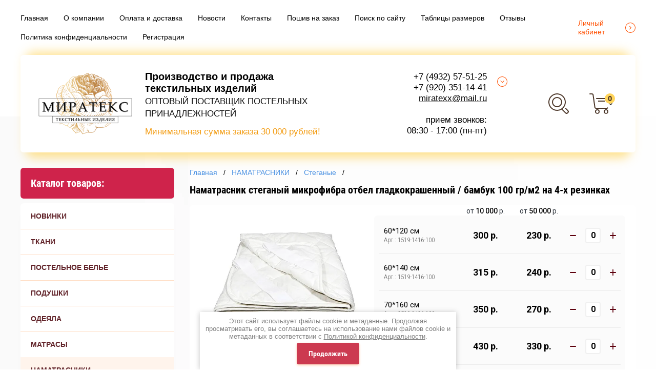

--- FILE ---
content_type: text/html; charset=utf-8
request_url: https://miratexx.ru/magazin/product/namatrasnik-steganyj-mikrofibra-otbel-gladkokrashennyj-bambuk-100-gr-m2-na-4-h-rezinkah
body_size: 18096
content:

	<!doctype html>
<html lang="ru" >
<head>
<meta charset="utf-8">
<meta name="robots" content="all"/>
<title>Наматрасник стеганый микрофибра отбел гладкокрашенный/бамбук оптом от производителя купить недорого с доставкой дешево ивановогр/м2 на 4-х резинках</title>
<meta name="description" content="Наматрасник стеганый микрофибра отбел гладкокрашенный/бамбук оптом от производителя &quot;Миратекс&quot;">
<meta name="keywords" content="Наматрасник стеганый микрофибра отбел гладкокрашенный/бамбук 100 гр/м2 на 4-х резинках оптом от производителя купить недорого с доставкой дешево">
<meta name="SKYPE_TOOLBAR" content="SKYPE_TOOLBAR_PARSER_COMPATIBLE">
<meta name="format-detection" content="telephone=no">
<meta http-equiv="x-rim-auto-match" content="none">

<link rel="stylesheet" href="/t/v5980/images/css/waslidemenu.css">
<link rel="stylesheet" href="/g/css/styles_articles_tpl.css">
<link rel="stylesheet" href="/g/s3/lp/css//lightgallery.min.css">
<link rel="stylesheet" href="/t/v5980/images/css/jquery_ui.css">
<link rel="stylesheet" href="/t/images/css/ors_styles.scss.css">

<script src="/g/libs/jquery/1.10.2/jquery.min.js"></script>


<meta name="google-site-verification" content="mMvoiFVNGNyJEa3ZAn2gZL1n06Q5Wqnb10GVf3tfxO0" />

            <!-- 46b9544ffa2e5e73c3c971fe2ede35a5 -->
            <script src='/shared/s3/js/lang/ru.js'></script>
            <script src='/shared/s3/js/common.min.js'></script>
        <link rel='stylesheet' type='text/css' href='/shared/s3/css/calendar.css' /><link rel='stylesheet' type='text/css' href='/shared/highslide-4.1.13/highslide.min.css'/>
<script type='text/javascript' src='/shared/highslide-4.1.13/highslide-full.packed.js'></script>
<script type='text/javascript'>
hs.graphicsDir = '/shared/highslide-4.1.13/graphics/';
hs.outlineType = null;
hs.showCredits = false;
hs.lang={cssDirection:'ltr',loadingText:'Загрузка...',loadingTitle:'Кликните чтобы отменить',focusTitle:'Нажмите чтобы перенести вперёд',fullExpandTitle:'Увеличить',fullExpandText:'Полноэкранный',previousText:'Предыдущий',previousTitle:'Назад (стрелка влево)',nextText:'Далее',nextTitle:'Далее (стрелка вправо)',moveTitle:'Передвинуть',moveText:'Передвинуть',closeText:'Закрыть',closeTitle:'Закрыть (Esc)',resizeTitle:'Восстановить размер',playText:'Слайд-шоу',playTitle:'Слайд-шоу (пробел)',pauseText:'Пауза',pauseTitle:'Приостановить слайд-шоу (пробел)',number:'Изображение %1/%2',restoreTitle:'Нажмите чтобы посмотреть картинку, используйте мышь для перетаскивания. Используйте клавиши вперёд и назад'};</script>
<link rel="icon" href="/favicon.ico" type="image/x-icon">

<link rel='stylesheet' type='text/css' href='/t/images/__csspatch/7/patch.css'/>

<!--s3_require-->
<link rel="stylesheet" href="/g/basestyle/1.0.1/user/user.css" type="text/css"/>
<link rel="stylesheet" href="/g/basestyle/1.0.1/user/user.gray.css" type="text/css"/>
<script type="text/javascript" src="/g/basestyle/1.0.1/user/user.js" async></script>
<!--/s3_require-->


			
		
		
		
			<link rel="stylesheet" type="text/css" href="/g/shop2v2/default/css/theme.less.css">		
			<script type="text/javascript" src="/g/shop2v2/default/js/shop2v2-plugins.js"></script>
		
			<script type="text/javascript" src="/g/shop2v2/default/js/shop2.2.min.js"></script>
		
	<script type="text/javascript">shop2.init({"productRefs": {"1007412900":{"nazvanie_tovara_v_bloke_modifika":{"60*120 \u0441\u043c":["1273430300"],"60*140 \u0441\u043c":["1273638300"],"70*160 \u0441\u043c":["1273638500"],"70*200 \u0441\u043c":["1273639100"],"80*200 \u0441\u043c":["1273639500"],"90*200 \u0441\u043c":["1273639900"],"120*200 \u0441\u043c":["1273640500"],"140*200 \u0441\u043c":["1273641300"],"160*200 \u0441\u043c":["1273641900"],"180*200 \u0441\u043c":["1273642300"],"200*200 \u0441\u043c":["1273642500"]},"razmer":{"11584303":["1273430300"],"11584503":["1273638300"],"11584703":["1273638500"],"11585103":["1273639100"],"159736500":["1273639500"],"159736700":["1273639900"],"159736900":["1273640500"],"159737100":["1273641300"],"159737300":["1273641900"],"159737500":["1273642300"],"159737700":["1273642500"]},"napolnitel_":{"230520700":["1273430300"],"":[1273638300,1273638500,1273639100,1273639500,1273639900,1273640500,1273641300,1273641900,1273642300,1273642500]}}},"apiHash": {"getPromoProducts":"666a99b68857744a111e6de947028ac5","getSearchMatches":"9a1ad2028fea387a2c796f04d8850312","getFolderCustomFields":"6471d3308a4816b300bf75e70125816e","getProductListItem":"a11bba0b306e0e9525962cbc4fc990cc","cartAddItem":"218a53940f79988c20a438c0caee74d4","cartRemoveItem":"373ce6f1c8fd9c8540960c22edee9917","cartUpdate":"0ea060038d15f11fc57ecc8408eda5e9","cartRemoveCoupon":"a1855ea40a9f9c805615fa4a179a9736","cartAddCoupon":"db40343acc030416fcf697bfdc17a5e0","deliveryCalc":"efbedb04d53e5cd8a0464b79a381bd08","printOrder":"a42cddddd9bfc7f441095fa2f7f343e8","cancelOrder":"f044c2751ecb5ca010631acd259d8180","cancelOrderNotify":"03db1968ce7afdfd9f2db1c181fd5c9e","repeatOrder":"696fa5fb3a25a9d9a24b1f02d61d9d94","paymentMethods":"23026b3a7fb3ea9d7213c6de3f6bad01","compare":"38304f42e37ed52f25ec55839f72e4f5"},"hash": null,"verId": 2211227,"mode": "product","step": "","uri": "/magazin","IMAGES_DIR": "/d/","my": {"show_sections":true,"new_alias":"New","special_alias":"Sale","buy_mod":true,"buy_kind":true,"collection_image_width":80,"collection_image_height":80,"hide_in_search":["article","text","per_page"],"search_range_max":40000,"min_count_in_select":"99","preorder_alias":"\u043f\u043e\u0434 \u0437\u0430\u043a\u0430\u0437"},"shop2_cart_order_payments": 3,"cf_margin_price_enabled": 0,"maps_yandex_key":"","maps_google_key":""});</script>
<style type="text/css">.product-item-thumb {width: 390px;}.product-item-thumb .product-image, .product-item-simple .product-image {height: 390px;width: 390px;}.product-item-thumb .product-amount .amount-title {width: 294px;}.product-item-thumb .product-price {width: 340px;}.shop2-product .product-side-l {width: 390px;}.shop2-product .product-image {height: 390px;width: 390px;}.shop2-product .product-thumbnails li {width: 120px;height: 120px;}</style>


<link rel="stylesheet" href="/g/libs/jquery-slick/1.9.0/slick.css">

    <link rel="stylesheet" href="/t/v5980/images/theme0/theme.scss.css">
<link rel="stylesheet" href="/t/v5980/images/css/dop_styles.scss.css">

<!--[if lt IE 10]>
<script src="/g/libs/ie9-svg-gradient/0.0.1/ie9-svg-gradient.min.js"></script>
<script src="/g/libs/jquery-placeholder/2.0.7/jquery.placeholder.min.js"></script>
<script src="/g/libs/jquery-textshadow/0.0.1/jquery.textshadow.min.js"></script>
<script src="/g/s3/misc/ie/0.0.1/ie.js"></script>
<![endif]-->
<!--[if lt IE 9]>
<script src="/g/libs/html5shiv/html5.js"></script>
<![endif]-->





</head>
<body >
	<div class="scroll-background"><img src="/thumb/2/ucZ_XQ_lZmhS0mgmXmZTJg/r/d/background.jpg" alt=""></div>
		<div class="sidePanelWrap">
		<div class="sidePanel">&nbsp;</div>
		<div class="menuPanel">&nbsp;</div>
		<div class="searchBody">
			<div class="searchBodyInner">
				<div class="siteSearch">
					<form action="/search" method="get"  class="search-form2">
						<input name="search" type="text" class="search-text" onBlur="this.value=this.value==''?'поиск по магазину':this.value" onFocus="this.value=this.value=='поиск по магазину'?'':this.value;" value="поиск по магазину"/>
						<input type="submit" class="search-button" value="" />
					<re-captcha data-captcha="recaptcha"
     data-name="captcha"
     data-sitekey="6LcNwrMcAAAAAOCVMf8ZlES6oZipbnEgI-K9C8ld"
     data-lang="ru"
     data-rsize="invisible"
     data-type="image"
     data-theme="light"></re-captcha></form>
				</div>
				<div class="shopSearch">
					<div class="shopSearchButton"><span>&nbsp;</span></div>
					
	
<div class="shop2-block search-form ">
	<div class="block-body">
		<form action="/magazin/search" enctype="multipart/form-data">
			<input type="hidden" name="sort_by" value=""/>
			
							<div class="row range">
					<div class="row-inner">
						<div class="row-title">Цена (руб.):</div>
						<label><input name="s[price][min]" type="text" size="5" class="small low" value="0" /></label>
						<span class="delimiter">&nbsp;</span>
						<label><input name="s[price][max]" type="text" size="5" class="small hight" data-max="40000" value="40000" /></label>
					</div>
					<div class="input_range_slider"></div>
				</div>
			
							<div class="row">
					<label class="row-title" for="shop2-name">Название:</label>
					<input type="text" name="s[name]" size="20" id="shop2-name" value="" />
				</div>
			
			
			
			
							<div class="row">
					<div class="row-title">Категория:</div>
					<select name="s[folder_id]" id="s[folder_id]">
						<option value="">Все</option>
																																		<option value="172271100" >
									 НОВИНКИ
								</option>
																												<option value="208314302" >
									 ТКАНИ
								</option>
																												<option value="87955303" >
									 ПОСТЕЛЬНОЕ БЕЛЬЕ
								</option>
																												<option value="87960103" >
									&raquo; Бязь 125 грамм Иваново
								</option>
																												<option value="93648702" >
									&raquo;&raquo; Коллекция &quot;Эконом&quot;
								</option>
																												<option value="460070103" >
									&raquo; Бязь ГОСТ Иваново
								</option>
																												<option value="119565302" >
									&raquo;&raquo; Коллекция &quot;Эконом&quot;
								</option>
																												<option value="119592502" >
									&raquo;&raquo; Коллекция &quot;Комфорт&quot;
								</option>
																												<option value="496908703" >
									&raquo; Бязь гладкокрашеная
								</option>
																												<option value="153405500" >
									&raquo; Бязь отбеленная
								</option>
																												<option value="154413500" >
									&raquo; Микрофибра-страйп
								</option>
																												<option value="87957103" >
									&raquo; Полисатин
								</option>
																												<option value="87957303" >
									&raquo; Полисатин гладкокрашенный
								</option>
																												<option value="87956903" >
									&raquo; Полиэстер
								</option>
																												<option value="154057100" >
									&raquo; Поплин
								</option>
																												<option value="87958703" >
									&raquo; Сатин
								</option>
																												<option value="87959303" >
									&raquo; Сатин отбеленный
								</option>
																												<option value="87959103" >
									&raquo; Страйп-сатин
								</option>
																												<option value="87959903" >
									&raquo; Штучные изделия
								</option>
																												<option value="160131300" >
									&raquo;&raquo; Наволочки
								</option>
																												<option value="160113900" >
									&raquo;&raquo; Пододеяльники
								</option>
																												<option value="160136500" >
									&raquo;&raquo; Простыни
								</option>
																												<option value="292175100" >
									&raquo;&raquo; Простыни на резинке
								</option>
																												<option value="267677100" >
									&raquo; Детское постельное белье
								</option>
																												<option value="87955903" >
									 ПОДУШКИ
								</option>
																												<option value="183170300" >
									&raquo; Синтепон
								</option>
																												<option value="183208300" >
									&raquo; Пух-перо
								</option>
																												<option value="183241300" >
									&raquo; Холлофайбер
								</option>
																												<option value="183273100" >
									&raquo; Лебяжий пух
								</option>
																												<option value="183276100" >
									&raquo; Бамбук
								</option>
																												<option value="183291300" >
									&raquo; Овечья шерсть
								</option>
																												<option value="183292500" >
									&raquo; Верблюжья шерсть
								</option>
																												<option value="87956103" >
									 ОДЕЯЛА
								</option>
																												<option value="191721300" >
									&raquo; Синтепон
								</option>
																												<option value="191721700" >
									&raquo; Бамбук
								</option>
																												<option value="191756100" >
									&raquo; Вата
								</option>
																												<option value="191762500" >
									&raquo; Холлофайбер
								</option>
																												<option value="191784300" >
									&raquo; Лебяжий пух
								</option>
																												<option value="191795500" >
									&raquo; Овечья шерсть
								</option>
																												<option value="191796700" >
									&raquo; Верблюжья шерсть
								</option>
																												<option value="253639300" >
									&raquo; Полушерсть
								</option>
																												<option value="493378503" >
									 МАТРАСЫ
								</option>
																												<option value="146764900" >
									&raquo; Ватные
								</option>
																												<option value="146779700" >
									&raquo;&raquo; Полиэстер
								</option>
																												<option value="146777700" >
									&raquo;&raquo; Тик
								</option>
																												<option value="147590100" >
									&raquo;&raquo;&raquo; Вата РВ цветная
								</option>
																												<option value="147598100" >
									&raquo;&raquo;&raquo; Вата белоземельная
								</option>
																												<option value="147598300" >
									&raquo;&raquo;&raquo; Вата белая
								</option>
																												<option value="147598500" >
									&raquo;&raquo;&raquo; Вата прима 100% хлопок
								</option>
																												<option value="146765300" >
									&raquo; Поролоновые
								</option>
																												<option value="146766500" >
									&raquo; Струтопласт
								</option>
																												<option value="493378703" >
									 НАМАТРАСНИКИ
								</option>
																												<option value="163412700" >
									&raquo; Водонепроницаемые Аквастоп
								</option>
																												<option value="163442700" >
									&raquo; Стеганые
								</option>
																												<option value="163453900" >
									&raquo; Медицинские
								</option>
																												<option value="187446101" >
									 ОСНАЩЕНИЕ БОЛЬНИЦ
								</option>
																												<option value="196825301" >
									&raquo; Одеяла полушерсть
								</option>
																												<option value="196894301" >
									&raquo; Наматрасники
								</option>
																												<option value="199323501" >
									&raquo; Чехлы для подушек
								</option>
																												<option value="180261502" >
									&raquo; Матрасы
								</option>
																												<option value="493378903" >
									 ТЕКСТИЛЬ ДЛЯ РАБОЧИХ
								</option>
																												<option value="143830500" >
									&raquo; Строительные наборы
								</option>
																												<option value="143988300" >
									&raquo; Матрасы ватные
								</option>
																												<option value="143997300" >
									&raquo; Одеяла
								</option>
																												<option value="144281500" >
									&raquo; Подушки
								</option>
																												<option value="144286700" >
									&raquo; Постельное белье
								</option>
																												<option value="144292500" >
									&raquo; Полотенца
								</option>
																												<option value="229570707" >
									&raquo; Наматрасники
								</option>
																												<option value="230478307" >
									&raquo; Покрывала
								</option>
																												<option value="460040303" >
									 ПОКРЫВАЛА И ПЛЕДЫ
								</option>
																												<option value="460040503" >
									&raquo; Велсофт
								</option>
																												<option value="460040703" >
									&raquo; Гобелен
								</option>
																												<option value="460040903" >
									&raquo; Ультрастеп
								</option>
																												<option value="493367703" >
									 ДЕТСКИЙ АССОРТИМЕНТ
								</option>
																												<option value="87959503" >
									&raquo; Постельное белье
								</option>
																												<option value="149234100" >
									&raquo; Одеяла
								</option>
																												<option value="149388100" >
									&raquo;&raquo; Одеяла байковые
								</option>
																												<option value="149388700" >
									&raquo;&raquo; Одеяла полушерстяные
								</option>
																												<option value="283156100" >
									&raquo;&raquo; Синтепон / холлофайбер
								</option>
																												<option value="282863900" >
									&raquo; Подушки
								</option>
																												<option value="271988100" >
									&raquo; Матрасы
								</option>
																												<option value="274498700" >
									&raquo;&raquo; Ватные матрасы
								</option>
																												<option value="274512900" >
									&raquo;&raquo; Поролоновые матрасы
								</option>
																												<option value="23107902" >
									&raquo;&raquo; Струтопласт
								</option>
																												<option value="162300100" >
									&raquo; Наматрасники
								</option>
																												<option value="210243900" >
									&raquo; Халаты
								</option>
																												<option value="246843301" >
									&raquo; Покрывала и пледы
								</option>
																												<option value="87956503" >
									 ТЕКСТИЛЬ ДЛЯ ГОСТИНИЦ
								</option>
																												<option value="205994700" >
									&raquo; Комплекты постельного белья
								</option>
																												<option value="204811500" >
									&raquo; Отдельные предметы
								</option>
																												<option value="204835300" >
									&raquo;&raquo; Пододеяльники отбеленные
								</option>
																												<option value="204840100" >
									&raquo;&raquo; Наволочки отбеленные
								</option>
																												<option value="204825700" >
									&raquo;&raquo; Простыни отбеленные
								</option>
																												<option value="292244100" >
									&raquo;&raquo; Простыни на резинке отбеленные
								</option>
																												<option value="216442100" >
									&raquo; Одеяла
								</option>
																												<option value="216976700" >
									&raquo; Подушки
								</option>
																												<option value="184076900" >
									&raquo; Халаты
								</option>
																												<option value="185878900" >
									&raquo; Полотенца
								</option>
																												<option value="187250300" >
									&raquo; Махровые изделия для бани и сауны
								</option>
																												<option value="187891700" >
									&raquo;&raquo; Наборы махровые для бани и сауны
								</option>
																												<option value="190773100" >
									&raquo;&raquo; Чалма
								</option>
																												<option value="191032300" >
									&raquo;&raquo; Рукавицы
								</option>
																												<option value="87956303" >
									 ОТДЕЛЬНЫЕ ПРЕДМЕТЫ
								</option>
																												<option value="267595700" >
									&raquo; Простыни
								</option>
																												<option value="267597500" >
									&raquo; Пододеяльники
								</option>
																												<option value="267599500" >
									&raquo; Наволочки
								</option>
																												<option value="267614700" >
									&raquo; Трикотажные простыни
								</option>
																												<option value="59035101" >
									&raquo; Простыни на резинке
								</option>
																												<option value="460039703" >
									 ПОЛОТЕНЦА
								</option>
																												<option value="183293100" >
									 ХАЛАТЫ
								</option>
																												<option value="198394100" >
									&raquo; Женские халаты
								</option>
																												<option value="198184100" >
									&raquo; Мужские халаты
								</option>
																												<option value="267620500" >
									&raquo; Детские халаты
								</option>
																		</select>
				</div>

				<div id="shop2_search_custom_fields"></div>
			
						<div id="shop2_search_global_fields">
				
							</div>
						
			
						
			

			
			<div class="clear-container"></div>
			<div class="row">
				<button type="submit" class="search-btn">Найти</button>
			</div>
		<re-captcha data-captcha="recaptcha"
     data-name="captcha"
     data-sitekey="6LcNwrMcAAAAAOCVMf8ZlES6oZipbnEgI-K9C8ld"
     data-lang="ru"
     data-rsize="invisible"
     data-type="image"
     data-theme="light"></re-captcha></form>
		<div class="clear-container"></div>
	</div>
</div><!-- Search Form -->				</div>
			</div>
		</div>
	</div>
	<div class="siteWrapper">
		<header role="banner" class="siteHeader">
			<div class="siteHeaderInner">
				<div class="headerTop_wrap">
					<div class="headerTop">
												<div class="headerNavigation">
							<a href="#" class="navigationButton">&nbsp;</a>
							<div class="headerMenuWrap">
								<div>
									<ul class="headerMenu clear-list"><li class="opened active"><a href="/" >Главная</a></li><li><a href="/o-kompanii" >О компании</a></li><li><a href="/oplata-i-dostavka" >Оплата и доставка</a></li><li><a href="/novosti" >Новости</a></li><li><a href="/kontakty" >Контакты</a></li><li><a href="/poshiv-na-zakaz" >Пошив на заказ</a></li><li><a href="/search" >Поиск по сайту</a></li><li><a href="/tablici-razmerov" >Таблицы размеров</a></li><li><a href="/otzyvy" >Отзывы</a></li><li><a href="/politika-konfidencialnosti" >Политика конфиденциальности</a></li><li><a href="/users" >Регистрация</a></li></ul>								</div>
							</div>
						</div>
																		<div class="userLink">
															<a href="/registraciya">Личный кабинет</a>
													</div>
						<div class="userLink2">
															<a href="/registraciya"></a>
													</div>
					</div>
				</div>
				<div class="headerBottom">
										<div class="company">
						<div class="companyInner">
														<div class="logo">
								<a href="http://miratexx.ru">
									<img src="/thumb/2/_RqXKJHBqfEw47KvsN1ccQ/200r130/d/logo_mirateks1-01.png" alt="    Производство&nbsp;и&nbsp;продажа    
   текстильных&nbsp;изделий   
 ОПТОВЫЙ ПОСТАВЩИК ПОСТЕЛЬНЫХ ПРИНАДЛЕЖНОСТЕЙ   
 
   Минимальная сумма заказа   &nbsp;30 000 рублей!   ">
								</a>
							</div>
																					<div class="companyText">
																<div class="companyName"><a href="http://miratexx.ru"><p><strong><span style="font-size:15pt;"><span style="font-family: Arial, Helvetica, sans-serif;">Производство&nbsp;и&nbsp;продажа</span></span></strong><br />
<span style="font-size:22px; font-family:Arial,Helvetica,sans-serif;"><strong><span style="font-size:15pt;">текстильных&nbsp;изделий</span></strong><br />
<span style="color:#111111; font-size:17px; font-weight:normal">ОПТОВЫЙ ПОСТАВЩИК ПОСТЕЛЬНЫХ ПРИНАДЛЕЖНОСТЕЙ</span></span><br />
<br />
<span style="color:#f39c12; font-weight: 400;"><span data-mega-font-name="arial" style="font-family:Arial,Helvetica,sans-serif;"><span style="font-size:17px;">Минимальная сумма заказа</span></span><span style="font-size:17px;">&nbsp;30 000 рублей!</span></span></p></a></div>
																							</div>
													</div>						
					</div>
															<div class="contacts">
						<div class="contactTitle">
							<div class="desktopTitle">
																								<div class="titleTime"><p><a href="tel: +7 (4932) 57-51-25">&nbsp;+7 (4932) 57-51-25</a><br />
<a href="tel:+7 (920) 351-14-41">+7 (920) 351-14-41</a><br />
<a href="mailto:miratexx@mail.ru">miratexx@mail.ru</a><br />
<br />
прием звонков:<br />
08:30 - 17:00 (пн-пт)</p></div>
															</div>
							<div class="contactMore"><a href="#" class="contactMoreInner">&nbsp;</a></div>
						</div>
						<div class="contactBody">
							<div class="contactBodyInner">
																								<div class="bodyTime">
									<div class="contactIcon">&nbsp;</div>
									<div class="time"><p><a href="tel: +7 (4932) 57-51-25">&nbsp;+7 (4932) 57-51-25</a><br />
<a href="tel:+7 (920) 351-14-41">+7 (920) 351-14-41</a><br />
<a href="mailto:miratexx@mail.ru">miratexx@mail.ru</a><br />
<br />
прием звонков:<br />
08:30 - 17:00 (пн-пт)</p></div>
								</div>
																								<div class="bodyAddress">
									<div class="contactIcon">&nbsp;</div>
									<div class="address">Россия, 153009, г. Иваново, улица Лежневская, дом 183, офис 213</div>
								</div>
															</div>
						</div>
					</div>
										<div class="shopElements">
												<div class="search">
							<a href="#" class="searchIcon">&nbsp;</a>							
						</div>
						<div class="cart">
							<a href="/magazin/cart" class="cartInner" id="shop2-cart-preview">
	<div class="cartAmount">0</div>
	<div class="cartIcon">&nbsp;</div>
	<div class="totalCount">0</div>
	<div class="totalSum">0 руб.</div>
</a>						</div>
					</div>
				</div>
			</div>
		</header> <!-- .site-header -->

		<div class="siteContainer">
			<div class="siteContainerInner clear-self">
				<aside role="complementary" class="site-sidebar right">
										<div class="foldersWrap">
						<div class="folderTitle">Каталог товаров:</div>
						<div class="foldersWrapInner">
							<ul class="foldersMenu clear-list"><li><a href="/magazin/folder/novinki" >НОВИНКИ</a></li><li><a href="/magazin/folder/tkani" >ТКАНИ</a></li><li><a href="/magazin/folder/postelnoye-belye" >ПОСТЕЛЬНОЕ БЕЛЬЕ</a><ul class="level-2"><li><a href="/magazin/folder/byaz-125-gramm-ivanovo" >Бязь 125 грамм Иваново</a><ul class="level-3"><li><a href="/magazin/folder/kollekciya-ekonom" >Коллекция &quot;Эконом&quot;</a></li></ul></li><li><a href="/magazin/folder/byaz-gost-ivanovo" >Бязь ГОСТ Иваново</a><ul class="level-3"><li><a href="/magazin/folder/kollekciya-ekonom-s-1-navolochkoj" >Коллекция &quot;Эконом&quot;</a></li><li><a href="/magazin/folder/kollekciya-komfort-1" >Коллекция &quot;Комфорт&quot;</a></li></ul></li><li><a href="/magazin/folder/byaz-gladkokrashennaya" >Бязь гладкокрашеная</a></li><li><a href="/magazin/folder/byaz-otbelennaya" >Бязь отбеленная</a></li><li><a href="/magazin/folder/mikrofibra-strajp" >Микрофибра-страйп</a></li><li><a href="/magazin/folder/polisatin" >Полисатин</a></li><li><a href="/magazin/folder/polisatin-gladkorashenniy" >Полисатин гладкокрашенный</a></li><li><a href="/magazin/folder/poliester" >Полиэстер</a></li><li><a href="/magazin/folder/poplin" >Поплин</a></li><li><a href="/magazin/folder/satin" >Сатин</a></li><li><a href="/magazin/folder/satin-otbelleniy" >Сатин отбеленный</a></li><li><a href="/magazin/folder/strayp-satin" >Страйп-сатин</a></li><li><a href="/magazin/folder/shtuchnie-izdeliya" >Штучные изделия</a><ul class="level-3"><li><a href="/magazin/folder/navolochki" >Наволочки</a></li><li><a href="/magazin/folder/pododeyalniki" >Пододеяльники</a></li><li><a href="/magazin/folder/prostyni" >Простыни</a></li><li><a href="/magazin/folder/prostyni-na-rezinke" >Простыни на резинке</a></li></ul></li><li><a href="/magazin/folder/detskoe-postelnoe-bele" >Детское постельное белье</a></li></ul></li><li><a href="/magazin/folder/podushki" >ПОДУШКИ</a><ul class="level-2"><li><a href="/magazin/folder/podushki-sinteponovye" >Синтепон</a></li><li><a href="/magazin/folder/podushki-perevye" >Пух-перо</a></li><li><a href="/magazin/folder/podushki-iz-hollofajbera" >Холлофайбер</a></li><li><a href="/magazin/folder/podushki-iz-lebyazhego-puha" >Лебяжий пух</a></li><li><a href="/magazin/folder/podushki-bambuk" >Бамбук</a></li><li><a href="/magazin/folder/podushki-iz-ovechej-shersti" >Овечья шерсть</a></li><li><a href="/magazin/folder/podushki-iz-veryublyuzhej-shersti" >Верблюжья шерсть</a></li></ul></li><li><a href="/magazin/folder/odeyala-1" >ОДЕЯЛА</a><ul class="level-2"><li><a href="/magazin/folder/sintepon" >Синтепон</a></li><li><a href="/magazin/folder/bambuk" >Бамбук</a></li><li><a href="/magazin/folder/vata" >Вата</a></li><li><a href="/magazin/folder/hollofajber" >Холлофайбер</a></li><li><a href="/magazin/folder/lebyazhij-puh" >Лебяжий пух</a></li><li><a href="/magazin/folder/ovechya-sherst" >Овечья шерсть</a></li><li><a href="/magazin/folder/verblyuzhya-sherst" >Верблюжья шерсть</a></li><li><a href="/magazin/folder/polusherst" >Полушерсть</a></li></ul></li><li><a href="/magazin/folder/matrasy" >МАТРАСЫ</a><ul class="level-2"><li><a href="/magazin/folder/vatnye" >Ватные</a><ul class="level-3"><li><a href="/magazin/folder/poliester-1" >Полиэстер</a></li><li><a href="/magazin/folder/tik" >Тик</a><ul class="level-4"><li><a href="/magazin/folder/vata-rv-cvetnaya" >Вата РВ цветная</a></li><li><a href="/magazin/folder/vata-belozemelnaya" >Вата белоземельная</a></li><li><a href="/magazin/folder/vata-belaya" >Вата белая</a></li><li><a href="/magazin/folder/vata-prima-100-hlopok" >Вата прима 100% хлопок</a></li></ul></li></ul></li><li><a href="/magazin/folder/porolonovye" >Поролоновые</a></li><li><a href="/magazin/folder/strutoplast-holkon" >Струтопласт</a></li></ul></li><li class="opened"><a href="/magazin/folder/namatrasniki" >НАМАТРАСНИКИ</a><ul class="level-2"><li><a href="/magazin/folder/vodonepronicaemye" >Водонепроницаемые Аквастоп</a></li><li class="opened active"><a href="/magazin/folder/steganye" >Стеганые</a></li><li><a href="/magazin/folder/medicinskie" >Медицинские</a></li></ul></li><li><a href="/magazin/folder/osnashchenie-bolnic" >ОСНАЩЕНИЕ БОЛЬНИЦ</a><ul class="level-2"><li><a href="/magazin/folder/odeyala-polusherst" >Одеяла полушерсть</a></li><li><a href="/magazin/folder/namatrasniki-1" >Наматрасники</a></li><li><a href="/magazin/folder/chehly-dlya-podushek" >Чехлы для подушек</a></li><li><a href="/magazin/folder/matrasy-1" >Матрасы</a></li></ul></li><li><a href="/magazin/folder/textil-dlya-rabochih" >ТЕКСТИЛЬ ДЛЯ РАБОЧИХ</a><ul class="level-2"><li><a href="/magazin/folder/stroitelnye-nabory" >Строительные наборы</a></li><li><a href="/magazin/folder/matrasy-vatnye" >Матрасы ватные</a></li><li><a href="/magazin/folder/odeyala" >Одеяла</a></li><li><a href="/magazin/folder/podushki-1" >Подушки</a></li><li><a href="/magazin/folder/postelnoe-bele" >Постельное белье</a></li><li><a href="/magazin/folder/polotenca-1" >Полотенца</a></li><li><a href="/magazin/product/namatrasniki" >Наматрасники</a></li><li><a href="/folder/pokryvalo-gobelen-cvetnoe-1" >Покрывала</a></li></ul></li><li><a href="/magazin/folder/pokryvala-pledy-1" >ПОКРЫВАЛА И ПЛЕДЫ</a><ul class="level-2"><li><a href="/magazin/folder/pokryvalo-pled-velsoft-1" >Велсофт</a></li><li><a href="/magazin/folder/pledy-mikrofibra-1" >Гобелен</a></li><li><a href="/magazin/folder/pled-pokryvalo-dlinnyj-vors" >Ультрастеп</a></li></ul></li><li><a href="/magazin/folder/detskiy-assortiment" >ДЕТСКИЙ АССОРТИМЕНТ</a><ul class="level-2"><li><a href="/magazin/detskoe-postelnoe-belie" >Постельное белье</a></li><li><a href="/magazin/folder/detskie-odeyala" >Одеяла</a><ul class="level-3"><li><a href="/magazin/folder/odeyala-bajkovye" >Одеяла байковые</a></li><li><a href="/magazin/folder/odeyala-polusherstyanye" >Одеяла полушерстяные</a></li><li><a href="/magazin/folder/sintepon-hollofajber" >Синтепон / холлофайбер</a></li></ul></li><li><a href="/magazin/folder/detskie-podushki" >Подушки</a></li><li><a href="/magazin/folder/detskie-matrasy" >Матрасы</a><ul class="level-3"><li><a href="/magazin/folder/vatnye-detskie-matrasy" >Ватные матрасы</a></li><li><a href="/magazin/folder/porolonovye-detskie-matrasy" >Поролоновые матрасы</a></li><li><a href="/magazin/folder/strutoplast" >Струтопласт</a></li></ul></li><li><a href="/magazin/folder/detskie-namatrasniki" >Наматрасники</a></li><li><a href="/magazin/folder/vafelnye-halaty" >Халаты</a></li><li><a href="/magazin/folder/pokryvala-i-pledy" >Покрывала и пледы</a></li></ul></li><li><a href="/magazin/folder/tekstil-dlya-gostinits" >ТЕКСТИЛЬ ДЛЯ ГОСТИНИЦ</a><ul class="level-2"><li><a href="/magazin/folder/komplekty-postelnogo-belya" >Комплекты постельного белья</a></li><li><a href="/magazin/folder/postelnye-prinadlezhnosti" >Отдельные предметы</a><ul class="level-3"><li><a href="/magazin/folder/pododeyalniki-otbelennye" >Пододеяльники отбеленные</a></li><li><a href="/magazin/folder/navolochki-otbelennye" >Наволочки отбеленные</a></li><li><a href="/magazin/folder/prostyni-otbelennye" >Простыни отбеленные</a></li><li><a href="/magazin/folder/prostyni-na-rezinke-otbelennye" >Простыни на резинке отбеленные</a></li></ul></li><li><a href="/magazin/folder/odeyala-2" >Одеяла</a></li><li><a href="/magazin/folder/podushki-2" >Подушки</a></li><li><a href="/magazin/folder/halaty-1" >Халаты</a></li><li><a href="/magazin/folder/polotenca-2" >Полотенца</a></li><li><a href="/magazin/folder/mahrovye-izdeliya-dlya-bani-i-sauny" >Махровые изделия для бани и сауны</a><ul class="level-3"><li><a href="/magazin/folder/nabory-mahrovye-dlya-bany-sauny" >Наборы махровые для бани и сауны</a></li><li><a href="/magazin/folder/chalma" >Чалма</a></li><li><a href="/magazin/folder/rukavicy" >Рукавицы</a></li></ul></li></ul></li><li><a href="/magazin/folder/otdelnye-predmety" >ОТДЕЛЬНЫЕ ПРЕДМЕТЫ</a><ul class="level-2"><li><a href="/magazin/folder/prostyni-1" >Простыни</a></li><li><a href="/magazin/folder/pododeyalniki-1" >Пододеяльники</a></li><li><a href="/magazin/folder/navolochki-1" >Наволочки</a></li><li><a href="/magazin/folder/trikotazhnye-prostyni" >Трикотажные простыни</a></li><li><a href="/magazin/folder/prostyni-na-rezinke-1" >Простыни на резинке</a></li></ul></li><li><a href="/magazin/folder/polotenca" >ПОЛОТЕНЦА</a></li><li><a href="/magazin/folder/halaty" >ХАЛАТЫ</a><ul class="level-2"><li><a href="/magazin/folder/zhenskie-halaty" >Женские халаты</a></li><li><a href="/magazin/folder/muzhskie-halaty" >Мужские халаты</a></li><li><a href="/magazin/folder/detskie-halaty" >Детские халаты</a></li></ul></li></ul>						</div>
					</div>
										
										
									</aside> <!-- .site-sidebar.right -->
				
				<main role="main" class="site-main bodycontent">
					<div class="content ajax-load">
												<a href="#" class="mobileFolderButton">
							<span class="mobileFolderIcon">&nbsp;</span>
							<span class="mobileFolderText">Каталог товаров</span>
						</a>
												
												
						<div class="h1Wrap h1WrapProduct" >
							
<div class="site-path" data-url="/"><a href="/"><span>Главная</span></a>   /   <a href="/magazin/folder/namatrasniki"><span>НАМАТРАСНИКИ</span></a>   /   <a href="/magazin/folder/steganye"><span>Стеганые</span></a>   /   <span>Наматрасник стеганый микрофибра отбел гладкокрашенный / бамбук 100 гр/м2 на 4-х резинках</span></div>							<h1>Наматрасник стеганый микрофибра отбел гладкокрашенный / бамбук 100 гр/м2 на 4-х резинках</h1>
						</div>
						
												
						<div class="contentInner contentInnerProduct">
	<div class="shop2-cookies-disabled shop2-warning hide"></div>
	
	
	
		
							
			
							
			
							
			
		
					
<div class="shop2-product">
	<div class="product-side-wr">
		<div class="product-side-l">
			<div class="flagsWrap">
															</div>
			<div class="product-image-slick slick-slider" >
								<div>
					<a href="/d/nsmob-100_mikrofibra.jpg">
						<img data-zoom-image="/d/nsmob-100_mikrofibra.jpg" src="/thumb/2/c0N0ad6cJVp1Cxa3afSk7Q/500r500/d/nsmob-100_mikrofibra.jpg" alt="Наматрасник стеганый микрофибра отбел гладкокрашенный / бамбук 100 гр/м2 на 4-х резинках" title="Наматрасник стеганый микрофибра отбел гладкокрашенный / бамбук 100 гр/м2 на 4-х резинках" />
					</a>
				</div>
											</div>
					</div>		
		<div class="product-side-r">
			
			<script>
				shop2.options.amountDefaultValue = 0;
			</script>
			<div class="product-kinds-wrap">
										<div class="my-kind-item my-kind-item-main">
	<form method="post" action="/magazin?mode=cart&amp;action=add" accept-charset="utf-8">
		<input type="hidden" name="kind_id" value="1273430300" />
		<input type="hidden" name="product_id" value="1007412900" />
		<input type="hidden" name="meta" value="{&quot;nazvanie_tovara_v_bloke_modifika&quot;:&quot;60*120 \u0441\u043c&quot;,&quot;razmer&quot;:&quot;11584303&quot;,&quot;napolnitel_&quot;:&quot;230520700&quot;}" />
		<div class="my-kind-details">
						<div class="my-kind-name">
									60*120 см
								<div class="my-kind-article">
					Арт.: 1519-1416-100
				</div>
			</div>
			<div class="my-kind-price">
				300 р.
									<div class="from_price">от <strong>10 000</strong> р.</div>
							</div>
			<div class="my-kind-price price2">
				230 р.
									<div class="from_price">от <strong>50 000</strong> р.</div>
							</div>
						<div class="product-amount">
				<div class="shop2-product-amount">
					<button type="button" class="amount-minus">−</button>
					<input type="text" name="amount" data-min="0" maxlength="4" value="0" data-max="0" data-price="300" class="kind-input" />
					<button type="button" class="amount-plus">+</button>
				</div>
			</div>
		</div>
	<re-captcha data-captcha="recaptcha"
     data-name="captcha"
     data-sitekey="6LcNwrMcAAAAAOCVMf8ZlES6oZipbnEgI-K9C8ld"
     data-lang="ru"
     data-rsize="invisible"
     data-type="image"
     data-theme="light"></re-captcha></form>
</div>										<div class="my-kind-item">
	<form method="post" action="/magazin?mode=cart&amp;action=add" accept-charset="utf-8">
		<input type="hidden" name="kind_id" value="1273638300" />
		<input type="hidden" name="product_id" value="1007412900" />
		<input type="hidden" name="meta" value="{&quot;nazvanie_tovara_v_bloke_modifika&quot;:&quot;60*140 \u0441\u043c&quot;,&quot;razmer&quot;:&quot;11584503&quot;}" />
		<div class="my-kind-details">
						<div class="my-kind-name">
									60*140 см
								<div class="my-kind-article">
					Арт.: 1519-1416-100
				</div>
			</div>
			<div class="my-kind-price">
				315 р.
									<div class="from_price">от <strong>10 000</strong> р.</div>
							</div>
			<div class="my-kind-price price2">
				240 р.
									<div class="from_price">от <strong>50 000</strong> р.</div>
							</div>
						<div class="product-amount">
				<div class="shop2-product-amount">
					<button type="button" class="amount-minus">−</button>
					<input type="text" name="amount" data-min="0" maxlength="4" value="0" data-max="0" data-price="315" class="kind-input" />
					<button type="button" class="amount-plus">+</button>
				</div>
			</div>
		</div>
	<re-captcha data-captcha="recaptcha"
     data-name="captcha"
     data-sitekey="6LcNwrMcAAAAAOCVMf8ZlES6oZipbnEgI-K9C8ld"
     data-lang="ru"
     data-rsize="invisible"
     data-type="image"
     data-theme="light"></re-captcha></form>
</div>										<div class="my-kind-item">
	<form method="post" action="/magazin?mode=cart&amp;action=add" accept-charset="utf-8">
		<input type="hidden" name="kind_id" value="1273638500" />
		<input type="hidden" name="product_id" value="1007412900" />
		<input type="hidden" name="meta" value="{&quot;nazvanie_tovara_v_bloke_modifika&quot;:&quot;70*160 \u0441\u043c&quot;,&quot;razmer&quot;:&quot;11584703&quot;}" />
		<div class="my-kind-details">
						<div class="my-kind-name">
									70*160 см
								<div class="my-kind-article">
					Арт.: 1519-1416-100
				</div>
			</div>
			<div class="my-kind-price">
				350 р.
							</div>
			<div class="my-kind-price price2">
				270 р.
							</div>
						<div class="product-amount">
				<div class="shop2-product-amount">
					<button type="button" class="amount-minus">−</button>
					<input type="text" name="amount" data-min="0" maxlength="4" value="0" data-max="0" data-price="350" class="kind-input" />
					<button type="button" class="amount-plus">+</button>
				</div>
			</div>
		</div>
	<re-captcha data-captcha="recaptcha"
     data-name="captcha"
     data-sitekey="6LcNwrMcAAAAAOCVMf8ZlES6oZipbnEgI-K9C8ld"
     data-lang="ru"
     data-rsize="invisible"
     data-type="image"
     data-theme="light"></re-captcha></form>
</div>										<div class="my-kind-item">
	<form method="post" action="/magazin?mode=cart&amp;action=add" accept-charset="utf-8">
		<input type="hidden" name="kind_id" value="1273639100" />
		<input type="hidden" name="product_id" value="1007412900" />
		<input type="hidden" name="meta" value="{&quot;nazvanie_tovara_v_bloke_modifika&quot;:&quot;70*200 \u0441\u043c&quot;,&quot;razmer&quot;:&quot;11585103&quot;}" />
		<div class="my-kind-details">
						<div class="my-kind-name">
									70*200 см
								<div class="my-kind-article">
					Арт.: 1519-1416-100
				</div>
			</div>
			<div class="my-kind-price">
				430 р.
							</div>
			<div class="my-kind-price price2">
				330 р.
							</div>
						<div class="product-amount">
				<div class="shop2-product-amount">
					<button type="button" class="amount-minus">−</button>
					<input type="text" name="amount" data-min="0" maxlength="4" value="0" data-max="0" data-price="430" class="kind-input" />
					<button type="button" class="amount-plus">+</button>
				</div>
			</div>
		</div>
	<re-captcha data-captcha="recaptcha"
     data-name="captcha"
     data-sitekey="6LcNwrMcAAAAAOCVMf8ZlES6oZipbnEgI-K9C8ld"
     data-lang="ru"
     data-rsize="invisible"
     data-type="image"
     data-theme="light"></re-captcha></form>
</div>										<div class="my-kind-item">
	<form method="post" action="/magazin?mode=cart&amp;action=add" accept-charset="utf-8">
		<input type="hidden" name="kind_id" value="1273639500" />
		<input type="hidden" name="product_id" value="1007412900" />
		<input type="hidden" name="meta" value="{&quot;nazvanie_tovara_v_bloke_modifika&quot;:&quot;80*200 \u0441\u043c&quot;,&quot;razmer&quot;:&quot;159736500&quot;}" />
		<div class="my-kind-details">
						<div class="my-kind-name">
									80*200 см
								<div class="my-kind-article">
					Арт.: 1519-1416-100
				</div>
			</div>
			<div class="my-kind-price">
				470 р.
							</div>
			<div class="my-kind-price price2">
				360 р.
							</div>
						<div class="product-amount">
				<div class="shop2-product-amount">
					<button type="button" class="amount-minus">−</button>
					<input type="text" name="amount" data-min="0" maxlength="4" value="0" data-max="0" data-price="470" class="kind-input" />
					<button type="button" class="amount-plus">+</button>
				</div>
			</div>
		</div>
	<re-captcha data-captcha="recaptcha"
     data-name="captcha"
     data-sitekey="6LcNwrMcAAAAAOCVMf8ZlES6oZipbnEgI-K9C8ld"
     data-lang="ru"
     data-rsize="invisible"
     data-type="image"
     data-theme="light"></re-captcha></form>
</div>										<div class="my-kind-item">
	<form method="post" action="/magazin?mode=cart&amp;action=add" accept-charset="utf-8">
		<input type="hidden" name="kind_id" value="1273639900" />
		<input type="hidden" name="product_id" value="1007412900" />
		<input type="hidden" name="meta" value="{&quot;nazvanie_tovara_v_bloke_modifika&quot;:&quot;90*200 \u0441\u043c&quot;,&quot;razmer&quot;:&quot;159736700&quot;}" />
		<div class="my-kind-details">
						<div class="my-kind-name">
									90*200 см
								<div class="my-kind-article">
					Арт.: 1519-1416-100
				</div>
			</div>
			<div class="my-kind-price">
				510 р.
							</div>
			<div class="my-kind-price price2">
				390 р.
							</div>
						<div class="product-amount">
				<div class="shop2-product-amount">
					<button type="button" class="amount-minus">−</button>
					<input type="text" name="amount" data-min="0" maxlength="4" value="0" data-max="0" data-price="510" class="kind-input" />
					<button type="button" class="amount-plus">+</button>
				</div>
			</div>
		</div>
	<re-captcha data-captcha="recaptcha"
     data-name="captcha"
     data-sitekey="6LcNwrMcAAAAAOCVMf8ZlES6oZipbnEgI-K9C8ld"
     data-lang="ru"
     data-rsize="invisible"
     data-type="image"
     data-theme="light"></re-captcha></form>
</div>										<div class="my-kind-item">
	<form method="post" action="/magazin?mode=cart&amp;action=add" accept-charset="utf-8">
		<input type="hidden" name="kind_id" value="1273640500" />
		<input type="hidden" name="product_id" value="1007412900" />
		<input type="hidden" name="meta" value="{&quot;nazvanie_tovara_v_bloke_modifika&quot;:&quot;120*200 \u0441\u043c&quot;,&quot;razmer&quot;:&quot;159736900&quot;}" />
		<div class="my-kind-details">
						<div class="my-kind-name">
									120*200 см
								<div class="my-kind-article">
					Арт.: 1519-1416-100
				</div>
			</div>
			<div class="my-kind-price">
				625 р.
							</div>
			<div class="my-kind-price price2">
				480 р.
							</div>
						<div class="product-amount">
				<div class="shop2-product-amount">
					<button type="button" class="amount-minus">−</button>
					<input type="text" name="amount" data-min="0" maxlength="4" value="0" data-max="0" data-price="625" class="kind-input" />
					<button type="button" class="amount-plus">+</button>
				</div>
			</div>
		</div>
	<re-captcha data-captcha="recaptcha"
     data-name="captcha"
     data-sitekey="6LcNwrMcAAAAAOCVMf8ZlES6oZipbnEgI-K9C8ld"
     data-lang="ru"
     data-rsize="invisible"
     data-type="image"
     data-theme="light"></re-captcha></form>
</div>										<div class="my-kind-item">
	<form method="post" action="/magazin?mode=cart&amp;action=add" accept-charset="utf-8">
		<input type="hidden" name="kind_id" value="1273641300" />
		<input type="hidden" name="product_id" value="1007412900" />
		<input type="hidden" name="meta" value="{&quot;nazvanie_tovara_v_bloke_modifika&quot;:&quot;140*200 \u0441\u043c&quot;,&quot;razmer&quot;:&quot;159737100&quot;}" />
		<div class="my-kind-details">
						<div class="my-kind-name">
									140*200 см
								<div class="my-kind-article">
					Арт.: 1519-1416-100
				</div>
			</div>
			<div class="my-kind-price">
				702 р.
							</div>
			<div class="my-kind-price price2">
				540 р.
							</div>
						<div class="product-amount">
				<div class="shop2-product-amount">
					<button type="button" class="amount-minus">−</button>
					<input type="text" name="amount" data-min="0" maxlength="4" value="0" data-max="0" data-price="702" class="kind-input" />
					<button type="button" class="amount-plus">+</button>
				</div>
			</div>
		</div>
	<re-captcha data-captcha="recaptcha"
     data-name="captcha"
     data-sitekey="6LcNwrMcAAAAAOCVMf8ZlES6oZipbnEgI-K9C8ld"
     data-lang="ru"
     data-rsize="invisible"
     data-type="image"
     data-theme="light"></re-captcha></form>
</div>										<div class="my-kind-item">
	<form method="post" action="/magazin?mode=cart&amp;action=add" accept-charset="utf-8">
		<input type="hidden" name="kind_id" value="1273641900" />
		<input type="hidden" name="product_id" value="1007412900" />
		<input type="hidden" name="meta" value="{&quot;nazvanie_tovara_v_bloke_modifika&quot;:&quot;160*200 \u0441\u043c&quot;,&quot;razmer&quot;:&quot;159737300&quot;}" />
		<div class="my-kind-details">
						<div class="my-kind-name">
									160*200 см
								<div class="my-kind-article">
					Арт.: 1519-1416-100
				</div>
			</div>
			<div class="my-kind-price">
				790 р.
							</div>
			<div class="my-kind-price price2">
				610 р.
							</div>
						<div class="product-amount">
				<div class="shop2-product-amount">
					<button type="button" class="amount-minus">−</button>
					<input type="text" name="amount" data-min="0" maxlength="4" value="0" data-max="0" data-price="790" class="kind-input" />
					<button type="button" class="amount-plus">+</button>
				</div>
			</div>
		</div>
	<re-captcha data-captcha="recaptcha"
     data-name="captcha"
     data-sitekey="6LcNwrMcAAAAAOCVMf8ZlES6oZipbnEgI-K9C8ld"
     data-lang="ru"
     data-rsize="invisible"
     data-type="image"
     data-theme="light"></re-captcha></form>
</div>										<div class="my-kind-item">
	<form method="post" action="/magazin?mode=cart&amp;action=add" accept-charset="utf-8">
		<input type="hidden" name="kind_id" value="1273642300" />
		<input type="hidden" name="product_id" value="1007412900" />
		<input type="hidden" name="meta" value="{&quot;nazvanie_tovara_v_bloke_modifika&quot;:&quot;180*200 \u0441\u043c&quot;,&quot;razmer&quot;:&quot;159737500&quot;}" />
		<div class="my-kind-details">
						<div class="my-kind-name">
									180*200 см
								<div class="my-kind-article">
					Арт.: 1519-1416-100
				</div>
			</div>
			<div class="my-kind-price">
				860 р.
							</div>
			<div class="my-kind-price price2">
				660 р.
							</div>
						<div class="product-amount">
				<div class="shop2-product-amount">
					<button type="button" class="amount-minus">−</button>
					<input type="text" name="amount" data-min="0" maxlength="4" value="0" data-max="0" data-price="860" class="kind-input" />
					<button type="button" class="amount-plus">+</button>
				</div>
			</div>
		</div>
	<re-captcha data-captcha="recaptcha"
     data-name="captcha"
     data-sitekey="6LcNwrMcAAAAAOCVMf8ZlES6oZipbnEgI-K9C8ld"
     data-lang="ru"
     data-rsize="invisible"
     data-type="image"
     data-theme="light"></re-captcha></form>
</div>										<div class="my-kind-item">
	<form method="post" action="/magazin?mode=cart&amp;action=add" accept-charset="utf-8">
		<input type="hidden" name="kind_id" value="1273642500" />
		<input type="hidden" name="product_id" value="1007412900" />
		<input type="hidden" name="meta" value="{&quot;nazvanie_tovara_v_bloke_modifika&quot;:&quot;200*200 \u0441\u043c&quot;,&quot;razmer&quot;:&quot;159737700&quot;}" />
		<div class="my-kind-details">
						<div class="my-kind-name">
									200*200 см
								<div class="my-kind-article">
					Арт.: 1519-1416-100
				</div>
			</div>
			<div class="my-kind-price">
				940 р.
							</div>
			<div class="my-kind-price price2">
				720 р.
							</div>
						<div class="product-amount">
				<div class="shop2-product-amount">
					<button type="button" class="amount-minus">−</button>
					<input type="text" name="amount" data-min="0" maxlength="4" value="0" data-max="0" data-price="940" class="kind-input" />
					<button type="button" class="amount-plus">+</button>
				</div>
			</div>
		</div>
	<re-captcha data-captcha="recaptcha"
     data-name="captcha"
     data-sitekey="6LcNwrMcAAAAAOCVMf8ZlES6oZipbnEgI-K9C8ld"
     data-lang="ru"
     data-rsize="invisible"
     data-type="image"
     data-theme="light"></re-captcha></form>
</div>							</div>
			<div class="product-buy-block">
				<div class="product-total-price">
					Итого <span>0</span> р.
				</div>
				<div class="product-buy-block-in">
					<div class="product-buy-btn">Положить в корзину</div>
				</div>
			</div>
			<div class="product-bottom-block">
				
			<div class="product-compare">
			<label>
				<input type="checkbox" value="1273430300"/>
				<ins>&nbsp;</ins>
				<span>Добавить к сравнению</span>
			</label>
		</div>
		
									<div class="buy-one-click">Купить в один клик</div>
							</div>
		</div>
	</div>
</div><!-- Product -->

	



	<div class="shop2-product-data">
					<ul class="shop2-product-accordion">
					<li><div class="accorTitle active">Описание</div><div class="accorBody" style="display: block;"><span style="color:#000000;"><strong>Наматрасник стеганый: </strong>представляет собой скрепленную с двух сторон ткань (на выбор заказчика) с наполнителем Бамбук, стеганный на многоигольной машине. По периметру окантован лентой. По углам вшита резинка для крепления к матрасу. Состав наматрасника микрофибра отбеленная гладкокрашеная. Плотность 100 гр/м2. На 4-х резинках по углам. Цвет белый<br />
<br />
<strong>Размеры наматрасника:&nbsp;</strong>60*120 см; 60*140 см; 70*160 см; 70*200 см; 80*200 см; 90*200 см; 120*200 см; 140*200 см; 160*200 см; 180*200 см; 200*200 см.</span><br />
<br />
&nbsp;</div></li><li><div class="accorTitle">Модификации</div><div class="accorBody"><div class="shop2-group-kinds modify">	
<div class="shop2-kind-item">
		<form method="post" action="/magazin?mode=cart&amp;action=add" accept-charset="utf-8">
		<input type="hidden" name="kind_id" value="1273638300" />
		<input type="hidden" name="product_id" value="1007412900" />
		<input type="hidden" name="meta" value="{&quot;nazvanie_tovara_v_bloke_modifika&quot;:&quot;60*140 \u0441\u043c&quot;,&quot;razmer&quot;:&quot;11584503&quot;}" />
		<input type="hidden" name="amount" value="1" />
			<div class="shop2-kind-item-inner">
			<div class="kind-image">
								<a href="/magazin/product/namatrasnik-steganyj-mikrofibra-otbel-gladkokrashennyj-bambuk-100-gr-m2-na-4h-rezinkah-2"><img src="/thumb/2/qvh0AfTXQaep6_Eb25TDPQ/80r80/d/nsmob-100_mikrofibra.jpg" alt="Наматрасник стеганый микрофибра отбел гладкокрашенный / бамбук 100 гр/м2 на 4-х резинках" title="Наматрасник стеганый микрофибра отбел гладкокрашенный / бамбук 100 гр/м2 на 4-х резинках" /></a>
				<div class="verticalMiddle"></div>
							</div>
			<div class="kind-details">
				<div class="kind-name"><a href="/magazin/product/namatrasnik-steganyj-mikrofibra-otbel-gladkokrashennyj-bambuk-100-gr-m2-na-4h-rezinkah-2">Наматрасник стеганый микрофибра отбел гладкокрашенный / бамбук 100 гр/м2 на 4-х резинках</a></div>
														
			<button class="shop2-product-btn type-2 buy" type="submit">
			<span>
								<img src="/t/v5980/images/arr.svg" alt="Купить">
							</span>
		</button>
	

<input type="hidden" value="Наматрасник стеганый микрофибра отбел гладкокрашенный / бамбук 100 гр/м2 на 4-х резинках" name="product_name" />
<input type="hidden" value="https://miratexx.ru/magazin/product/namatrasnik-steganyj-mikrofibra-otbel-gladkokrashennyj-bambuk-100-gr-m2-na-4h-rezinkah-2" name="product_link" />							</div>
		</div>
					
			<div class="product-compare">
			<label>
				<input type="checkbox" value="1273638300"/>
				<ins>&nbsp;</ins>
				<span>Добавить к сравнению</span>
			</label>
		</div>
		
				<re-captcha data-captcha="recaptcha"
     data-name="captcha"
     data-sitekey="6LcNwrMcAAAAAOCVMf8ZlES6oZipbnEgI-K9C8ld"
     data-lang="ru"
     data-rsize="invisible"
     data-type="image"
     data-theme="light"></re-captcha></form>
	</div>	
<div class="shop2-kind-item">
		<form method="post" action="/magazin?mode=cart&amp;action=add" accept-charset="utf-8">
		<input type="hidden" name="kind_id" value="1273638500" />
		<input type="hidden" name="product_id" value="1007412900" />
		<input type="hidden" name="meta" value="{&quot;nazvanie_tovara_v_bloke_modifika&quot;:&quot;70*160 \u0441\u043c&quot;,&quot;razmer&quot;:&quot;11584703&quot;}" />
		<input type="hidden" name="amount" value="1" />
			<div class="shop2-kind-item-inner">
			<div class="kind-image">
								<a href="/magazin/product/namatrasnik-steganyj-mikrofibra-otbel-gladkokrashennyj-bambuk-100-gr-m2-na-4h-rezinkah-3"><img src="/thumb/2/qvh0AfTXQaep6_Eb25TDPQ/80r80/d/nsmob-100_mikrofibra.jpg" alt="Наматрасник стеганый микрофибра отбел гладкокрашенный / бамбук 100 гр/м2 на 4-х резинках" title="Наматрасник стеганый микрофибра отбел гладкокрашенный / бамбук 100 гр/м2 на 4-х резинках" /></a>
				<div class="verticalMiddle"></div>
							</div>
			<div class="kind-details">
				<div class="kind-name"><a href="/magazin/product/namatrasnik-steganyj-mikrofibra-otbel-gladkokrashennyj-bambuk-100-gr-m2-na-4h-rezinkah-3">Наматрасник стеганый микрофибра отбел гладкокрашенный / бамбук 100 гр/м2 на 4-х резинках</a></div>
														
			<button class="shop2-product-btn type-2 buy" type="submit">
			<span>
								<img src="/t/v5980/images/arr.svg" alt="Купить">
							</span>
		</button>
	

<input type="hidden" value="Наматрасник стеганый микрофибра отбел гладкокрашенный / бамбук 100 гр/м2 на 4-х резинках" name="product_name" />
<input type="hidden" value="https://miratexx.ru/magazin/product/namatrasnik-steganyj-mikrofibra-otbel-gladkokrashennyj-bambuk-100-gr-m2-na-4h-rezinkah-3" name="product_link" />							</div>
		</div>
					
			<div class="product-compare">
			<label>
				<input type="checkbox" value="1273638500"/>
				<ins>&nbsp;</ins>
				<span>Добавить к сравнению</span>
			</label>
		</div>
		
				<re-captcha data-captcha="recaptcha"
     data-name="captcha"
     data-sitekey="6LcNwrMcAAAAAOCVMf8ZlES6oZipbnEgI-K9C8ld"
     data-lang="ru"
     data-rsize="invisible"
     data-type="image"
     data-theme="light"></re-captcha></form>
	</div>	
<div class="shop2-kind-item">
		<form method="post" action="/magazin?mode=cart&amp;action=add" accept-charset="utf-8">
		<input type="hidden" name="kind_id" value="1273639100" />
		<input type="hidden" name="product_id" value="1007412900" />
		<input type="hidden" name="meta" value="{&quot;nazvanie_tovara_v_bloke_modifika&quot;:&quot;70*200 \u0441\u043c&quot;,&quot;razmer&quot;:&quot;11585103&quot;}" />
		<input type="hidden" name="amount" value="1" />
			<div class="shop2-kind-item-inner">
			<div class="kind-image">
								<a href="/magazin/product/namatrasnik-steganyj-mikrofibra-otbel-gladkokrashennyj-bambuk-100-gr-m2-na-4h-rezinkah-4"><img src="/thumb/2/qvh0AfTXQaep6_Eb25TDPQ/80r80/d/nsmob-100_mikrofibra.jpg" alt="Наматрасник стеганый микрофибра отбел гладкокрашенный / бамбук 100 гр/м2 на 4-х резинках" title="Наматрасник стеганый микрофибра отбел гладкокрашенный / бамбук 100 гр/м2 на 4-х резинках" /></a>
				<div class="verticalMiddle"></div>
							</div>
			<div class="kind-details">
				<div class="kind-name"><a href="/magazin/product/namatrasnik-steganyj-mikrofibra-otbel-gladkokrashennyj-bambuk-100-gr-m2-na-4h-rezinkah-4">Наматрасник стеганый микрофибра отбел гладкокрашенный / бамбук 100 гр/м2 на 4-х резинках</a></div>
														
			<button class="shop2-product-btn type-2 buy" type="submit">
			<span>
								<img src="/t/v5980/images/arr.svg" alt="Купить">
							</span>
		</button>
	

<input type="hidden" value="Наматрасник стеганый микрофибра отбел гладкокрашенный / бамбук 100 гр/м2 на 4-х резинках" name="product_name" />
<input type="hidden" value="https://miratexx.ru/magazin/product/namatrasnik-steganyj-mikrofibra-otbel-gladkokrashennyj-bambuk-100-gr-m2-na-4h-rezinkah-4" name="product_link" />							</div>
		</div>
					
			<div class="product-compare">
			<label>
				<input type="checkbox" value="1273639100"/>
				<ins>&nbsp;</ins>
				<span>Добавить к сравнению</span>
			</label>
		</div>
		
				<re-captcha data-captcha="recaptcha"
     data-name="captcha"
     data-sitekey="6LcNwrMcAAAAAOCVMf8ZlES6oZipbnEgI-K9C8ld"
     data-lang="ru"
     data-rsize="invisible"
     data-type="image"
     data-theme="light"></re-captcha></form>
	</div>	
<div class="shop2-kind-item">
		<form method="post" action="/magazin?mode=cart&amp;action=add" accept-charset="utf-8">
		<input type="hidden" name="kind_id" value="1273639500" />
		<input type="hidden" name="product_id" value="1007412900" />
		<input type="hidden" name="meta" value="{&quot;nazvanie_tovara_v_bloke_modifika&quot;:&quot;80*200 \u0441\u043c&quot;,&quot;razmer&quot;:&quot;159736500&quot;}" />
		<input type="hidden" name="amount" value="1" />
			<div class="shop2-kind-item-inner">
			<div class="kind-image">
								<a href="/magazin/product/namatrasnik-steganyj-mikrofibra-otbel-gladkokrashennyj-bambuk-100-gr-m2-na-4h-rezinkah-5"><img src="/thumb/2/qvh0AfTXQaep6_Eb25TDPQ/80r80/d/nsmob-100_mikrofibra.jpg" alt="Наматрасник стеганый микрофибра отбел гладкокрашенный / бамбук 100 гр/м2 на 4-х резинках" title="Наматрасник стеганый микрофибра отбел гладкокрашенный / бамбук 100 гр/м2 на 4-х резинках" /></a>
				<div class="verticalMiddle"></div>
							</div>
			<div class="kind-details">
				<div class="kind-name"><a href="/magazin/product/namatrasnik-steganyj-mikrofibra-otbel-gladkokrashennyj-bambuk-100-gr-m2-na-4h-rezinkah-5">Наматрасник стеганый микрофибра отбел гладкокрашенный / бамбук 100 гр/м2 на 4-х резинках</a></div>
														
			<button class="shop2-product-btn type-2 buy" type="submit">
			<span>
								<img src="/t/v5980/images/arr.svg" alt="Купить">
							</span>
		</button>
	

<input type="hidden" value="Наматрасник стеганый микрофибра отбел гладкокрашенный / бамбук 100 гр/м2 на 4-х резинках" name="product_name" />
<input type="hidden" value="https://miratexx.ru/magazin/product/namatrasnik-steganyj-mikrofibra-otbel-gladkokrashennyj-bambuk-100-gr-m2-na-4h-rezinkah-5" name="product_link" />							</div>
		</div>
					
			<div class="product-compare">
			<label>
				<input type="checkbox" value="1273639500"/>
				<ins>&nbsp;</ins>
				<span>Добавить к сравнению</span>
			</label>
		</div>
		
				<re-captcha data-captcha="recaptcha"
     data-name="captcha"
     data-sitekey="6LcNwrMcAAAAAOCVMf8ZlES6oZipbnEgI-K9C8ld"
     data-lang="ru"
     data-rsize="invisible"
     data-type="image"
     data-theme="light"></re-captcha></form>
	</div>	
<div class="shop2-kind-item">
		<form method="post" action="/magazin?mode=cart&amp;action=add" accept-charset="utf-8">
		<input type="hidden" name="kind_id" value="1273639900" />
		<input type="hidden" name="product_id" value="1007412900" />
		<input type="hidden" name="meta" value="{&quot;nazvanie_tovara_v_bloke_modifika&quot;:&quot;90*200 \u0441\u043c&quot;,&quot;razmer&quot;:&quot;159736700&quot;}" />
		<input type="hidden" name="amount" value="1" />
			<div class="shop2-kind-item-inner">
			<div class="kind-image">
								<a href="/magazin/product/namatrasnik-steganyj-mikrofibra-otbel-gladkokrashennyj-bambuk-100-gr-m2-na-4h-rezinkah-6"><img src="/thumb/2/qvh0AfTXQaep6_Eb25TDPQ/80r80/d/nsmob-100_mikrofibra.jpg" alt="Наматрасник стеганый микрофибра отбел гладкокрашенный / бамбук 100 гр/м2 на 4-х резинках" title="Наматрасник стеганый микрофибра отбел гладкокрашенный / бамбук 100 гр/м2 на 4-х резинках" /></a>
				<div class="verticalMiddle"></div>
							</div>
			<div class="kind-details">
				<div class="kind-name"><a href="/magazin/product/namatrasnik-steganyj-mikrofibra-otbel-gladkokrashennyj-bambuk-100-gr-m2-na-4h-rezinkah-6">Наматрасник стеганый микрофибра отбел гладкокрашенный / бамбук 100 гр/м2 на 4-х резинках</a></div>
														
			<button class="shop2-product-btn type-2 buy" type="submit">
			<span>
								<img src="/t/v5980/images/arr.svg" alt="Купить">
							</span>
		</button>
	

<input type="hidden" value="Наматрасник стеганый микрофибра отбел гладкокрашенный / бамбук 100 гр/м2 на 4-х резинках" name="product_name" />
<input type="hidden" value="https://miratexx.ru/magazin/product/namatrasnik-steganyj-mikrofibra-otbel-gladkokrashennyj-bambuk-100-gr-m2-na-4h-rezinkah-6" name="product_link" />							</div>
		</div>
					
			<div class="product-compare">
			<label>
				<input type="checkbox" value="1273639900"/>
				<ins>&nbsp;</ins>
				<span>Добавить к сравнению</span>
			</label>
		</div>
		
				<re-captcha data-captcha="recaptcha"
     data-name="captcha"
     data-sitekey="6LcNwrMcAAAAAOCVMf8ZlES6oZipbnEgI-K9C8ld"
     data-lang="ru"
     data-rsize="invisible"
     data-type="image"
     data-theme="light"></re-captcha></form>
	</div>	
<div class="shop2-kind-item">
		<form method="post" action="/magazin?mode=cart&amp;action=add" accept-charset="utf-8">
		<input type="hidden" name="kind_id" value="1273640500" />
		<input type="hidden" name="product_id" value="1007412900" />
		<input type="hidden" name="meta" value="{&quot;nazvanie_tovara_v_bloke_modifika&quot;:&quot;120*200 \u0441\u043c&quot;,&quot;razmer&quot;:&quot;159736900&quot;}" />
		<input type="hidden" name="amount" value="1" />
			<div class="shop2-kind-item-inner">
			<div class="kind-image">
								<a href="/magazin/product/namatrasnik-steganyj-mikrofibra-otbel-gladkokrashennyj-bambuk-100-gr-m2-na-4h-rezinkah-7"><img src="/thumb/2/qvh0AfTXQaep6_Eb25TDPQ/80r80/d/nsmob-100_mikrofibra.jpg" alt="Наматрасник стеганый микрофибра отбел гладкокрашенный / бамбук 100 гр/м2 на 4-х резинках" title="Наматрасник стеганый микрофибра отбел гладкокрашенный / бамбук 100 гр/м2 на 4-х резинках" /></a>
				<div class="verticalMiddle"></div>
							</div>
			<div class="kind-details">
				<div class="kind-name"><a href="/magazin/product/namatrasnik-steganyj-mikrofibra-otbel-gladkokrashennyj-bambuk-100-gr-m2-na-4h-rezinkah-7">Наматрасник стеганый микрофибра отбел гладкокрашенный / бамбук 100 гр/м2 на 4-х резинках</a></div>
														
			<button class="shop2-product-btn type-2 buy" type="submit">
			<span>
								<img src="/t/v5980/images/arr.svg" alt="Купить">
							</span>
		</button>
	

<input type="hidden" value="Наматрасник стеганый микрофибра отбел гладкокрашенный / бамбук 100 гр/м2 на 4-х резинках" name="product_name" />
<input type="hidden" value="https://miratexx.ru/magazin/product/namatrasnik-steganyj-mikrofibra-otbel-gladkokrashennyj-bambuk-100-gr-m2-na-4h-rezinkah-7" name="product_link" />							</div>
		</div>
					
			<div class="product-compare">
			<label>
				<input type="checkbox" value="1273640500"/>
				<ins>&nbsp;</ins>
				<span>Добавить к сравнению</span>
			</label>
		</div>
		
				<re-captcha data-captcha="recaptcha"
     data-name="captcha"
     data-sitekey="6LcNwrMcAAAAAOCVMf8ZlES6oZipbnEgI-K9C8ld"
     data-lang="ru"
     data-rsize="invisible"
     data-type="image"
     data-theme="light"></re-captcha></form>
	</div>	
<div class="shop2-kind-item">
		<form method="post" action="/magazin?mode=cart&amp;action=add" accept-charset="utf-8">
		<input type="hidden" name="kind_id" value="1273641300" />
		<input type="hidden" name="product_id" value="1007412900" />
		<input type="hidden" name="meta" value="{&quot;nazvanie_tovara_v_bloke_modifika&quot;:&quot;140*200 \u0441\u043c&quot;,&quot;razmer&quot;:&quot;159737100&quot;}" />
		<input type="hidden" name="amount" value="1" />
			<div class="shop2-kind-item-inner">
			<div class="kind-image">
								<a href="/magazin/product/namatrasnik-steganyj-mikrofibra-otbel-gladkokrashennyj-bambuk-100-gr-m2-na-4h-rezinkah-8"><img src="/thumb/2/qvh0AfTXQaep6_Eb25TDPQ/80r80/d/nsmob-100_mikrofibra.jpg" alt="Наматрасник стеганый микрофибра отбел гладкокрашенный/бамбук 100 гр / м2 на 4-х резинках" title="Наматрасник стеганый микрофибра отбел гладкокрашенный/бамбук 100 гр / м2 на 4-х резинках" /></a>
				<div class="verticalMiddle"></div>
							</div>
			<div class="kind-details">
				<div class="kind-name"><a href="/magazin/product/namatrasnik-steganyj-mikrofibra-otbel-gladkokrashennyj-bambuk-100-gr-m2-na-4h-rezinkah-8">Наматрасник стеганый микрофибра отбел гладкокрашенный/бамбук 100 гр / м2 на 4-х резинках</a></div>
														
			<button class="shop2-product-btn type-2 buy" type="submit">
			<span>
								<img src="/t/v5980/images/arr.svg" alt="Купить">
							</span>
		</button>
	

<input type="hidden" value="Наматрасник стеганый микрофибра отбел гладкокрашенный/бамбук 100 гр / м2 на 4-х резинках" name="product_name" />
<input type="hidden" value="https://miratexx.ru/magazin/product/namatrasnik-steganyj-mikrofibra-otbel-gladkokrashennyj-bambuk-100-gr-m2-na-4h-rezinkah-8" name="product_link" />							</div>
		</div>
					
			<div class="product-compare">
			<label>
				<input type="checkbox" value="1273641300"/>
				<ins>&nbsp;</ins>
				<span>Добавить к сравнению</span>
			</label>
		</div>
		
				<re-captcha data-captcha="recaptcha"
     data-name="captcha"
     data-sitekey="6LcNwrMcAAAAAOCVMf8ZlES6oZipbnEgI-K9C8ld"
     data-lang="ru"
     data-rsize="invisible"
     data-type="image"
     data-theme="light"></re-captcha></form>
	</div>	
<div class="shop2-kind-item">
		<form method="post" action="/magazin?mode=cart&amp;action=add" accept-charset="utf-8">
		<input type="hidden" name="kind_id" value="1273641900" />
		<input type="hidden" name="product_id" value="1007412900" />
		<input type="hidden" name="meta" value="{&quot;nazvanie_tovara_v_bloke_modifika&quot;:&quot;160*200 \u0441\u043c&quot;,&quot;razmer&quot;:&quot;159737300&quot;}" />
		<input type="hidden" name="amount" value="1" />
			<div class="shop2-kind-item-inner">
			<div class="kind-image">
								<a href="/magazin/product/namatrasnik-steganyj-mikrofibra-otbel-gladkokrashennyj-bambuk-100-gr-m2-na-4h-rezinkah-9"><img src="/thumb/2/qvh0AfTXQaep6_Eb25TDPQ/80r80/d/nsmob-100_mikrofibra.jpg" alt="Наматрасник стеганый микрофибра отбел гладкокрашенный / бамбук 100 гр/м2 на 4-х резинках" title="Наматрасник стеганый микрофибра отбел гладкокрашенный / бамбук 100 гр/м2 на 4-х резинках" /></a>
				<div class="verticalMiddle"></div>
							</div>
			<div class="kind-details">
				<div class="kind-name"><a href="/magazin/product/namatrasnik-steganyj-mikrofibra-otbel-gladkokrashennyj-bambuk-100-gr-m2-na-4h-rezinkah-9">Наматрасник стеганый микрофибра отбел гладкокрашенный / бамбук 100 гр/м2 на 4-х резинках</a></div>
														
			<button class="shop2-product-btn type-2 buy" type="submit">
			<span>
								<img src="/t/v5980/images/arr.svg" alt="Купить">
							</span>
		</button>
	

<input type="hidden" value="Наматрасник стеганый микрофибра отбел гладкокрашенный / бамбук 100 гр/м2 на 4-х резинках" name="product_name" />
<input type="hidden" value="https://miratexx.ru/magazin/product/namatrasnik-steganyj-mikrofibra-otbel-gladkokrashennyj-bambuk-100-gr-m2-na-4h-rezinkah-9" name="product_link" />							</div>
		</div>
					
			<div class="product-compare">
			<label>
				<input type="checkbox" value="1273641900"/>
				<ins>&nbsp;</ins>
				<span>Добавить к сравнению</span>
			</label>
		</div>
		
				<re-captcha data-captcha="recaptcha"
     data-name="captcha"
     data-sitekey="6LcNwrMcAAAAAOCVMf8ZlES6oZipbnEgI-K9C8ld"
     data-lang="ru"
     data-rsize="invisible"
     data-type="image"
     data-theme="light"></re-captcha></form>
	</div>	
<div class="shop2-kind-item">
		<form method="post" action="/magazin?mode=cart&amp;action=add" accept-charset="utf-8">
		<input type="hidden" name="kind_id" value="1273642300" />
		<input type="hidden" name="product_id" value="1007412900" />
		<input type="hidden" name="meta" value="{&quot;nazvanie_tovara_v_bloke_modifika&quot;:&quot;180*200 \u0441\u043c&quot;,&quot;razmer&quot;:&quot;159737500&quot;}" />
		<input type="hidden" name="amount" value="1" />
			<div class="shop2-kind-item-inner">
			<div class="kind-image">
								<a href="/magazin/product/namatrasnik-steganyj-mikrofibra-otbel-gladkokrashennyj-bambuk-100-gr-m2-na-4h-rezinkah-10"><img src="/thumb/2/qvh0AfTXQaep6_Eb25TDPQ/80r80/d/nsmob-100_mikrofibra.jpg" alt="Наматрасник стеганый микрофибра отбел гладкокрашенный / бамбук 100 гр/м2 на 4-х резинках" title="Наматрасник стеганый микрофибра отбел гладкокрашенный / бамбук 100 гр/м2 на 4-х резинках" /></a>
				<div class="verticalMiddle"></div>
							</div>
			<div class="kind-details">
				<div class="kind-name"><a href="/magazin/product/namatrasnik-steganyj-mikrofibra-otbel-gladkokrashennyj-bambuk-100-gr-m2-na-4h-rezinkah-10">Наматрасник стеганый микрофибра отбел гладкокрашенный / бамбук 100 гр/м2 на 4-х резинках</a></div>
														
			<button class="shop2-product-btn type-2 buy" type="submit">
			<span>
								<img src="/t/v5980/images/arr.svg" alt="Купить">
							</span>
		</button>
	

<input type="hidden" value="Наматрасник стеганый микрофибра отбел гладкокрашенный / бамбук 100 гр/м2 на 4-х резинках" name="product_name" />
<input type="hidden" value="https://miratexx.ru/magazin/product/namatrasnik-steganyj-mikrofibra-otbel-gladkokrashennyj-bambuk-100-gr-m2-na-4h-rezinkah-10" name="product_link" />							</div>
		</div>
					
			<div class="product-compare">
			<label>
				<input type="checkbox" value="1273642300"/>
				<ins>&nbsp;</ins>
				<span>Добавить к сравнению</span>
			</label>
		</div>
		
				<re-captcha data-captcha="recaptcha"
     data-name="captcha"
     data-sitekey="6LcNwrMcAAAAAOCVMf8ZlES6oZipbnEgI-K9C8ld"
     data-lang="ru"
     data-rsize="invisible"
     data-type="image"
     data-theme="light"></re-captcha></form>
	</div>	
<div class="shop2-kind-item">
		<form method="post" action="/magazin?mode=cart&amp;action=add" accept-charset="utf-8">
		<input type="hidden" name="kind_id" value="1273642500" />
		<input type="hidden" name="product_id" value="1007412900" />
		<input type="hidden" name="meta" value="{&quot;nazvanie_tovara_v_bloke_modifika&quot;:&quot;200*200 \u0441\u043c&quot;,&quot;razmer&quot;:&quot;159737700&quot;}" />
		<input type="hidden" name="amount" value="1" />
			<div class="shop2-kind-item-inner">
			<div class="kind-image">
								<a href="/magazin/product/namatrasnik-steganyj-mikrofibra-otbel-gladkokrashennyj-bambuk-100-gr-m2-na-4h-rezinkah-11"><img src="/thumb/2/qvh0AfTXQaep6_Eb25TDPQ/80r80/d/nsmob-100_mikrofibra.jpg" alt="Наматрасник стеганый микрофибра отбел гладкокрашенный / бамбук 100 гр/м2 на 4-х резинках" title="Наматрасник стеганый микрофибра отбел гладкокрашенный / бамбук 100 гр/м2 на 4-х резинках" /></a>
				<div class="verticalMiddle"></div>
							</div>
			<div class="kind-details">
				<div class="kind-name"><a href="/magazin/product/namatrasnik-steganyj-mikrofibra-otbel-gladkokrashennyj-bambuk-100-gr-m2-na-4h-rezinkah-11">Наматрасник стеганый микрофибра отбел гладкокрашенный / бамбук 100 гр/м2 на 4-х резинках</a></div>
														
			<button class="shop2-product-btn type-2 buy" type="submit">
			<span>
								<img src="/t/v5980/images/arr.svg" alt="Купить">
							</span>
		</button>
	

<input type="hidden" value="Наматрасник стеганый микрофибра отбел гладкокрашенный / бамбук 100 гр/м2 на 4-х резинках" name="product_name" />
<input type="hidden" value="https://miratexx.ru/magazin/product/namatrasnik-steganyj-mikrofibra-otbel-gladkokrashennyj-bambuk-100-gr-m2-na-4h-rezinkah-11" name="product_link" />							</div>
		</div>
					
			<div class="product-compare">
			<label>
				<input type="checkbox" value="1273642500"/>
				<ins>&nbsp;</ins>
				<span>Добавить к сравнению</span>
			</label>
		</div>
		
				<re-captcha data-captcha="recaptcha"
     data-name="captcha"
     data-sitekey="6LcNwrMcAAAAAOCVMf8ZlES6oZipbnEgI-K9C8ld"
     data-lang="ru"
     data-rsize="invisible"
     data-type="image"
     data-theme="light"></re-captcha></form>
	</div></div><!-- Group Products --></div></li><li><div class="accorTitle">Отзывы</div><div class="accorBody">	
	
	
								<form method="post" class="tpl-form tpl-auth" action="/users/login">
		
	
			<div class="tpl-block-header">Авторизуйтесь, чтобы оставить комментарий</div>
	
		<div class="registreWrap">
			
			<div class="register-right">
				<div class="tpl-field">
					Если Вы уже зарегистрированы на нашем сайте, но забыли пароль или Вам не пришло письмо подтверждения, воспользуйтесь формой восстановления пароля.
				</div>
			</div>
			
			<div class="register-left">
				<div class="tpl-field">
					<div class="tpl-title">Введите Ваш e-mail:</div>
					<div class="tpl-value">
						<input type="text" name="login" value="" />
					</div>
				</div>
		
				<div class="tpl-field">
					<div class="tpl-title">Введите Ваш пароль:</div>
					
					<div class="tpl-value">
						<input type="password" name="password" />
					</div>
				</div>
				
				<div class="tpl-field login-buttons">
					<button class="tpl-button tpl-button2" type="submit">Логин</button>
										<a href="/users/register">Регистрация</a>
									</div>
		
				<div class="tpl-field login-remember">
					<label class="tpl-title">
						<input type="checkbox" onclick="this.value=(this.value=='0'?'1':'0');" value="0" name="remember" />
						<ins>&nbsp;</ins>
						<span>Запомнить меня</span>
					</label>
				</div>
			</div>
			
		</div>
	
	<re-captcha data-captcha="recaptcha"
     data-name="captcha"
     data-sitekey="6LcNwrMcAAAAAOCVMf8ZlES6oZipbnEgI-K9C8ld"
     data-lang="ru"
     data-rsize="invisible"
     data-type="image"
     data-theme="light"></re-captcha></form>						<div class="shop2v2-cart-soc-block">
				



				
						<div class="g-form-field__title"><b>Также Вы можете войти через:</b></div>
			<div class="g-social">
																												<div class="g-social__row">
								<a href="/users/hauth/start/vkontakte?return_url=/magazin/product/namatrasnik-steganyj-mikrofibra-otbel-gladkokrashennyj-bambuk-100-gr-m2-na-4-h-rezinkah" class="g-social__item g-social__item--vk-large" rel="nofollow">Vkontakte</a>
							</div>
																
			</div>
			
		
	
			<div class="g-auth__personal-note">
									
			
							Я выражаю&nbsp;<a href="/users/agreement" target="_blank">согласие на передачу и обработку персональных данных</a>&nbsp;в соответствии с&nbsp;<a href="/politika-konfidencialnosti" target="_blank">Политикой конфиденциальности</a>
					</div>
				</div>
					
	</div></li>

			</ul>
			</div>

	


<div class="buy-one-click-form-wr">
	<div class="buy-one-click-form-in" >
		<div class="close-form"></div>
        <div class="tpl-anketa" data-api-url="/-/x-api/v1/public/?method=form/postform&param[form_id]=1985503" data-api-type="form">
	<div class="title">Купить в один клик</div>			<form method="post" action="/" data-s3-anketa-id="1985503">
		<input type="hidden" name="params[placeholdered_fields]" value="" />
		<input type="hidden" name="form_id" value="1985503">
		<input type="hidden" name="tpl" value="global:shop2.2.69-form.minimal.tpl">
												        <div class="tpl-field type-text hide">
	        	
	          <div class="field-title">IP адрес заказчика:</div>	          	          <div class="field-value">
	          		            	<input  type="text" size="30" maxlength="100" value="3.134.111.7" name="d[0]" class="ip"/>
	            	            	          </div>
	        </div>
	        									        <div class="tpl-field type-text hide">
	        	
	          <div class="field-title">Название товара:</div>	          	          <div class="field-value">
	          		            	<input  type="text" size="30" maxlength="100" value="" name="d[1]" class="prodname"/>
	            	            	          </div>
	        </div>
	        									        <div class="tpl-field type-text hide">
	        	
	          <div class="field-title">Ссылка на страницу товара:</div>	          	          <div class="field-value">
	          		            	<input  type="text" size="30" maxlength="100" value="" name="d[2]" class="link"/>
	            	            	          </div>
	        </div>
	        									        <div class="tpl-field type-text field-required">
	        	
	          <div class="field-title">Ваше имя: <span class="field-required-mark">*</span></div>	          	          <div class="field-value">
	          		            	<input required type="text" size="30" maxlength="100" value="" name="d[5]"/>
	            	            	          </div>
	        </div>
	        									        <div class="tpl-field type-text field-required">
	        	
	          <div class="field-title">Ваш контактный телефон: <span class="field-required-mark">*</span></div>	          	          <div class="field-value">
	          		            	<input required type="text" size="30" maxlength="100" value="" name="d[6]"/>
	            	            	          </div>
	        </div>
	        									        <div class="tpl-field type-textarea">
	        	
	          <div class="field-title">Комментарий:</div>	          	          <div class="field-value">
	          		            	<textarea  cols="50" rows="7" name="d[7]"></textarea>
	            	            	          </div>
	        </div>
	        											
		
		<div class="tpl-field tpl-field-button">
			<button type="submit" class="tpl-form-button">Отправить</button>
		</div>
		
					<div class="tpl-field type-checkbox agreements field-required">
				<div class="field-value">
					<ul>
						<li>
							<label>
								<input type="checkbox" value="Да" name="d[8]" />
								<ins>&nbsp;</ins>
								<span>Я выражаю&nbsp;<a href="/users/agreement" onclick="window.open(this.href, '', 'resizable=no,status=no,location=no,toolbar=no,menubar=no,fullscreen=no,scrollbars=no,dependent=no,width=500,left=500,height=700,top=700'); return false;">согласие на передачу и обработку персональных данных</a>&nbsp;в соответствии с&nbsp;<a href="/politika-konfidencialnosti" onclick="window.open(this.href, '', 'resizable=no,status=no,location=no,toolbar=no,menubar=no,fullscreen=no,scrollbars=no,dependent=no,width=500,left=500,height=700,top=700'); return false;">Политикой конфиденциальности</a></span>
							</label>
						</li>
					</ul>
				</div>
			</div>
			
		
		<re-captcha data-captcha="recaptcha"
     data-name="captcha"
     data-sitekey="6LcNwrMcAAAAAOCVMf8ZlES6oZipbnEgI-K9C8ld"
     data-lang="ru"
     data-rsize="invisible"
     data-type="image"
     data-theme="light"></re-captcha></form>
					</div>
	</div>
</div>

	


	
	</div>
											</div>
				</main> <!-- .site-main -->
			</div>
		</div>
		
		
		<footer role="contentinfo" class="site-footer">
			<div class="footerTop">
				<div class="footerTopInner">
										<div class="footerNavigation">
						<ul class="footerMenu clear-list"><li class="opened active"><a href="/" >Главная</a></li><li><a href="/o-kompanii" >О компании</a></li><li><a href="/oplata-i-dostavka" >Оплата и доставка</a></li><li><a href="/novosti" >Новости</a></li><li><a href="/kontakty" >Контакты</a></li><li><a href="/poshiv-na-zakaz" >Пошив на заказ</a></li><li><a href="/search" >Поиск по сайту</a></li><li><a href="/tablici-razmerov" >Таблицы размеров</a></li><li><a href="/otzyvy" >Отзывы</a></li><li><a href="/politika-konfidencialnosti" >Политика конфиденциальности</a></li><li><a href="/users" >Регистрация</a></li></ul>						<a href="#" class="up">&nbsp;</a>
					</div>
										<div class="footerMiddle">
						<div class="copyright">
																					Copyright &copy; 2018 - 2026 
							<br><a class="privacy_policy" href="/politika-konfidencialnosti">Политика конфиденциальности</a>
						</div>
						<div class="counters"><!-- Yandex.Metrika counter -->
<script type="text/javascript" >
   (function(m,e,t,r,i,k,a){m[i]=m[i]||function(){(m[i].a=m[i].a||[]).push(arguments)};
   m[i].l=1*new Date();k=e.createElement(t),a=e.getElementsByTagName(t)[0],k.async=1,k.src=r,a.parentNode.insertBefore(k,a)})
   (window, document, "script", "https://mc.yandex.ru/metrika/tag.js", "ym");

   ym(81126058, "init", {
        clickmap:true,
        trackLinks:true,
        accurateTrackBounce:true
   });
</script>
<noscript><div><img src="https://mc.yandex.ru/watch/81126058" style="position:absolute; left:-9999px;" alt="" /></div></noscript>
<!-- /Yandex.Metrika counter -->
<!--__INFO2026-01-25 00:56:46INFO__-->
</div>
						<div class="megagroup"><span style='font-size:14px;' class='copyright'>new <!--noindex-->miratexx.ru — <span style="text-decoration:underline; cursor: pointer;" onclick="javascript:window.open('https://megagr'+'oup.ru/base_shop?utm_referrer='+location.hostname)" class="copyright">создание интернет-магазина</span>, веб-студия Мегагрупп<!--/noindex--></span></div>
					</div>
				</div>
			</div>
					</footer> <!-- .site-footer -->
	</div>
	<script src="/t/v5980/images/js/flexFix.js"></script>
	<script src="/g/s3/misc/form/1.2.0/s3.form.js"></script>
	<script type='text/javascript' src="/g/s3/lp/js//lightgallery.min.js"></script>
<script type='text/javascript' src="/g/s3/lp/js//lg-zoom.min.js"></script>
<script src="/g/libs/owl-carousel/2.2.1/owl.carousel.min.js" charset="utf-8"></script>
<script src="/g/libs/jqueryui/1.10.3/jquery-ui.min.js"></script>
<script src="/g/libs/flexmenu/1.4.2/flexmenu.min.js" charset="utf-8"></script>
<script src="/t/v5980/images/js/modernizr.custom.js" charset="utf-8"></script>

<script src="/t/v5980/images/js/resize_controller.js"></script>
<script src="/t/v5980/images/js/sticky.js"></script>
<script src="/g/templates/shop2/2.69.2/js/plugins.js" charset="utf-8"></script>
<script src="/g/libs/jquery-slick/1.5.8/slick.min.js"></script>
<script src="/t/v5980/images/js/new_main.js"></script>
<script src="/t/v5980/images/js/site_addons.js"></script>

<style>
	.zoomContainer { z-index: 999; }
	.zoomLens {border: none !important;transform: translate(-2px, 1px);}
</style>
<script src="/g/libs/jquery-elevatezoom/3.0.3/jquery.elevatezoom.js"></script>

<script type="text/javascript">
$(function() {
	var isMobile = /Android|webOS|iPhone|iPad|iPod|BlackBerry|Opera Mini/i.test(navigator.userAgent);
	
	if ( !isMobile ) {
		setTimeout(function(){
			zoom();
		}, 300);
	}
});

function zoom(){
	if ( $('.slick-slider').length) {
		$('.product-image-slick .slick-slide.slick-current img').elevateZoom({constrainType:"height", constrainSize: 3000, zoomType: "lens", containLensZoom: true, gallery:'gallery_01', cursor: 'pointer', galleryActiveClass: "active"})
	} else {
		$('.product-image-slick > div img').elevateZoom({constrainType:"height", constrainSize: 3000, zoomType: "lens", containLensZoom: true, gallery:'gallery_01', cursor: 'pointer', galleryActiveClass: "active"})
	}
}
</script>

<script src="/t/v5980/images/js/ajax_load.js"></script>
<link rel="stylesheet" href="/t/v5980/images/css/site.addons.scss.css">

	<meta name="viewport" content="width=device-width, initial-scale=1.0, maximum-scale=1.0, user-scalable=no">
	<script>
		$(document).ready(function(){
			createCookie('visual', 'mobile');
			//console.log('Mobile 1');
		});
	</script>
	
<script src="/t/v5980/images/site.addons.js"></script>
<link rel="stylesheet" href="/t/v5980/images/site.addons.scss.css">
<link rel="stylesheet" href="/t/v5980/images/css/ors_privacy.scss.css">
<script src="/t/v5980/images/js/ors_privacy.js"></script>

<div class="cookies-warning cookies-block-js">
	<div class="cookies-warning__body">
		Этот сайт использует файлы cookie и метаданные. 
Продолжая просматривать его, вы соглашаетесь на использование нами файлов cookie и метаданных в соответствии 
с <a target="_blank" href="/politika-konfidencialnosti">Политикой конфиденциальности</a>. <br>
		<div class="cookies-warning__close gr-button-5 cookies-close-js">
			Продолжить
		</div>
	</div>
</div>
<!-- assets.bottom -->
<!-- </noscript></script></style> -->
<script src="/my/s3/js/site.min.js?1769082895" ></script>
<script src="/my/s3/js/site/defender.min.js?1769082895" ></script>
<script src="https://cp.onicon.ru/loader/5cef88a5b887ee93488b4ac6.js" data-auto async></script>
<script >/*<![CDATA[*/
var megacounter_key="9b3e6758f672dd6ab733bf27cadcfc00";
(function(d){
    var s = d.createElement("script");
    s.src = "//counter.megagroup.ru/loader.js?"+new Date().getTime();
    s.async = true;
    d.getElementsByTagName("head")[0].appendChild(s);
})(document);
/*]]>*/</script>
<script >/*<![CDATA[*/
$ite.start({"sid":2195413,"vid":2211227,"aid":2606931,"stid":4,"cp":21,"active":true,"domain":"miratexx.ru","lang":"ru","trusted":false,"debug":false,"captcha":3,"onetap":[{"provider":"vkontakte","provider_id":"51936817","code_verifier":"QWIDzFYONNEV0zM3ZNMlwmjj0jN2QU2NMUZjWTyIGNW"}]});
/*]]>*/</script>
<!-- /assets.bottom -->
</body>
</html>


--- FILE ---
content_type: image/svg+xml
request_url: https://miratexx.ru/t/v5980/images/arr.svg
body_size: 453
content:
<svg width="32" height="16" viewBox="0 0 32 16" xmlns="http://www.w3.org/2000/svg" xmlns:xlink="http://www.w3.org/1999/xlink"><title>Combined Shape</title><defs><path d="M36.545 19H10.997A.994.994 0 0 0 10 20c0 .556.446 1 .997 1h25.548l-3.953 3.953a1.004 1.004 0 0 0 .003 1.411.995.995 0 0 0 1.41.003l5.664-5.663a.992.992 0 0 0 .288-.7l.004-.006a.99.99 0 0 0-.292-.702l-5.663-5.663a1.004 1.004 0 0 0-1.411.003.995.995 0 0 0-.003 1.411L36.545 19z" id="b"/><filter x="-6.7%" y="-7.5%" width="113.4%" height="130%" filterUnits="objectBoundingBox" id="a"><feOffset dy="1" in="SourceAlpha" result="shadowOffsetOuter1"/><feGaussianBlur stdDeviation=".5" in="shadowOffsetOuter1" result="shadowBlurOuter1"/><feColorMatrix values="0 0 0 0 0 0 0 0 0 0 0 0 0 0 0 0 0 0 0.101845562 0" in="shadowBlurOuter1"/></filter></defs><g transform="translate(-9 -13)" fill="none" fill-rule="evenodd"><use fill="#000" filter="url(#a)" xlink:href="#b"/><use fill="#FFF" xlink:href="#b"/></g></svg>

--- FILE ---
content_type: application/javascript
request_url: https://miratexx.ru/t/v5980/images/js/new_main.js
body_size: 9796
content:
shop2.filter.sort = function(name, elem) {
    var re = new RegExp(this.escape('s[sort_by]') + '=([^&]*)'),
        params = this.str.match(re),
        desc = name + ' desc',
        asc = name + ' asc';

    params = (params && params.length > 1) ? params[1] : '';
    
    params = elem.hasClass('sort-param-desc') ? asc : desc;
    
    this.remove('s[sort_by]');
    this.add('s[sort_by]', params);
    return this;
}

shop2.queue.sort = function() {
	var wrap = $('.sorting');

	wrap.find('.sort-param').on('click', function(e) {
		var $this = $(this),
			name = $this.data('name');
			
		e.preventDefault();
			
		if ( $this.hasClass('sort-param-asc') ) {
			shop2.filter.remove('s[sort_by]');
			shop2.filter.go();
		} else {
			shop2.filter.sort(name, $this);
			shop2.filter.go();
		}
	});

	wrap.find('.sort-reset').on('click', function(e) {
		e.preventDefault();
		shop2.filter.remove('s[sort_by]');
		shop2.filter.go();
	});
};

shop2.queue.question = function() {
	var cls = '.price-old.question, .shop-cart-total .question';

	$(document).on('mouseenter', cls, function() {
		var $this = $(this),
			win = $this.next().show(),
			position = $this.position(),
			height = win.outerHeight(true);

		win.css({
			top: position.top - height - 5,
			left: position.left
		});

	}).on('mouseleave', cls, function() {

		var $this = $(this),
			win = $this.next();

		win.hide();

	});

};

shop2.queue.delivery = function() {
	var options = $('.option-label'),
		groups = $('.option-type'),
		details = options.next();

	options.on('click', function() {
		var $this = $(this),
			index = $this.parent().index();

		$('.shop2-order-options select').trigger('refresh');
		groups.removeClass('active-type').eq(index).addClass('active-type');
		details.find('input, textarea, select').prop('disabled', true);
		$this.next().find('input, textarea, select').prop('disabled', false);

	});

	$('#shop2-ems-calc, #shop2-edost-calc').on('click', function(e) {
		var $this = $(this);
		var attach_id = $this.data('attach-id');
		var to = $('select[name=' + attach_id + '\\[to\\]]');
		var zip = $('input[name=' + attach_id + '\\[zip\\]]');
		var order_value = $('input[name=' + attach_id + '\\[order_value\\]]');

		if (to.length == 0) {
			to = $('#shop2-edost2-to');
		}

		e.preventDefault();

		to = to.get(0)? to.val() : '';
		zip = zip.get(0)? zip.val() : '';
		order_value = order_value.prop("checked") ? 'on' : '';

		shop2.delivery.calc(attach_id, 'to=' + to + '&zip=' + zip + '&order_value=' + order_value, function(d) {
			if (!d.data && d.errstr) {
				shop2.alert(d.errstr);
				$('#delivery-' + attach_id + '-cost').html(0);
			} else {
				$('#delivery-' + attach_id + '-cost').html(d.data.cost);

				if (d.data.html) {
					$('#delivery-' + attach_id + '-html').html(d.data.html);
					shop2.queue.edost();
				}
			}
		});

	});
},
shop2.queue.delivery();

$(function() {
	$('table').wrap('<div class="table-wrapper"></div>');
	
	$('.censor .agree').on('click', function() {
		createCookie('popup_page_ids', 7, 1);
		$('.siteWrapper').removeClass('blurBlock');
		$(this).closest('.censor').hide();
		$(document.documentElement).removeAttr('style');
		$(document.body).removeAttr('style');
		return false;
	})
	
	var editBlocks = $('.editBlocks'),
		popularProducts = $('.popularBodyInner'),
		accordionBlockHeight,
		mode,
		perPage,
		IOs = /iPhone|iPad|iPod/i.test(navigator.userAgent),
		isMobile = /Android|webOS|iPhone|iPad|iPod|BlackBerry|IEMobile|Opera Mini/i.test(navigator.userAgent),
		myEvent = IOs ? "touchend":"click";
		
	(function() {
		$('.tpl-form select').styler();
	})();

	(function() {
		$('.foldersMenu li a, .headerMenu li a').each(function() {
			if ($(this).parent().find('ul').length) {
				$(this).append('<span class="arrow">&nbsp;</span>');
				$(this).addClass('has');
			}
		});
	})();
	
	(function(){
		var imgHeight = document.querySelector('.scroll-background img').scrollHeight,
			backgroundBlock = $('.scroll-background');
		
		var loadImage = setInterval(function(){
			if (imgHeight) {
				
				$(window).on('scroll', fixedImage).trigger('scroll');
				
				clearInterval(loadImage);
			}
		}, 200);
			
		function fixedImage () {
			var winScroll = $(window).scrollTop(),
				winHeight = $(window).height();
			
			if (winScroll >= imgHeight - winHeight) {
				backgroundBlock.addClass('fixed-image');
			} else {
				backgroundBlock.removeClass('fixed-image');
			}
		}
	})();
	
	if (window.matchMedia('(min-width: 1025px)').matches) {
		$('.foldersWrapInner').waSlideMenu('exec','destroy');
		$('.headerMenuWrap > div').waSlideMenu('exec','destroy');
	}

	function mediaSize() {	
		if (window.matchMedia('(max-width: 1024px)').matches && (mode != 'PHONE' && mode != 'TABLET')) {
			$('.userLink, .headerMenuWrap, .foldersWrap').appendTo($('.menuPanel')).hide();
			$('.contacts, .shopElements').appendTo($('.headerTop'));
			$('.contactBody, .searchBody').appendTo($('.sidePanel')).hide();
			$('.shop2-block.search-form').show();

			if ( $('.editBlocks').length && $('.advantageWrap').length ) {
				$('.editBlocks').insertAfter($('.advantageWrap')); /* Перемещение редактируемого блока */
			}

			$('.view-shop2').appendTo($('.shop2-sorting-panel.shop2-sorting-panel-bottom'));
			$('.shop2-filter').appendTo($('.menuPanel')); /* Перемещение фильтра в панель */

			$('.foldersWrapInner').waSlideMenu({
				autoHeightMenu: true,
				backOnTop: true,
				scrollToTopSpeed: 200,
				slideSpeed: 500,
				backLinkContent: 'Назад'
			});
			
			$('ul.headerMenu').flexMenu({
				'undo': 1
			});
			
			$('.headerMenuWrap > div').waSlideMenu({
				autoHeightMenu: true,
				backOnTop: true,
				scrollToTopSpeed: 200,
				slideSpeed: 500,
				backLinkContent: 'Назад'
			});

			hidePanel($('.shop2-block.search-form'), $('.sidePanelWrap, .sidePanel, .menuPanel'));
			$('.searchBody').removeClass('open');

		}
		if (window.matchMedia('(max-width: 480px)').matches && mode != 'PHONE') {
			if ($('.editBlocks .itemBlock').length > 1) {
				editBlocks.owlCarousel({
					loop: true,
					nav: true,
					dots: false,
					items: 1,
					autoplay: true,
					smartSpeed: 1000,
					singleItem: true,
					onInitialized: function() {
						$('.editBlocks .blockText').matchHeight({
					    	byRow: true,
					    	property: 'height'
					    });
					},
					onResized: function() {
						$('.editBlocks .blockText').matchHeight({
					    	byRow: true,
					    	property: 'height'
					    });
					}
				});
			}
			
			var hitsInterval = setInterval(function(){
				if (blockCount != undefined && blockCount > 1) {
					popularProducts.owlCarousel({
						loop: true,
						nav: true,
						dots: false,
						items: 1,
						singleItem: true
					});
					
					clearInterval(hitsInterval);
					
				} else if (blockCount < 2) {
					clearInterval(hitsInterval);
				}
			}, 200);

			mode = 'PHONE';
		} 
		if (window.matchMedia('(min-width: 481px) and (max-width: 1024px)').matches && mode != 'TABLET') {
			
			editBlocks.owlCarousel('destroy');
			
			popularProducts.owlCarousel('destroy');
			
			var hitsInterval2 = setInterval(function(){
				if (blockCount != undefined && blockCount > 0) {
					buildPages(blockCount, 2);
					
					clearInterval(hitsInterval2);
					
				} else if (blockCount == 0) {
					clearInterval(hitsInterval2);
				}
			}, 200);

			mode = 'TABLET';
		}
		if (window.matchMedia('(min-width: 1025px)').matches && mode != 'PC') {
			$('.headerMenuWrap').prependTo($('.headerNavigation'));
			$('.foldersWrap').prependTo($('.site-sidebar.right'));
			$('.userLink').appendTo($('.headerTop'));
			$('.contacts, .shopElements').appendTo($('.headerBottom'));
			$('.contactBody').appendTo($('.contacts'));
			$('.searchBody').appendTo($('.sidePanelWrap'));

			if ( $('.editBlocks').length ) {
				$('.editBlocks').appendTo($('.content')); /* Пермещение редактируемого блока в контент */
			}

			$('.view-shop2').appendTo($('.shop2-sorting-panel.shop2-sorting-panel-top')); /* Пермещение переключателей списка товаров */
			$('.shop2-filter').insertAfter($('.shop2-sorting-panel.shop2-sorting-panel-top')); /* Пермещение фильтра в контент */

			hidePanel($('.contactBody, .shop2-block.search-form, .headerMenuWrap, .userLink, .foldersWrap, .shop2-filter'), $('.sidePanelWrap, .sidePanel, .menuPanel'));
			
			$('.foldersWrapInner').waSlideMenu('exec','destroy');
			$('.foldersWrapInner li').removeClass('selected');
			
			$('.headerMenuWrap > div').waSlideMenu('exec','destroy');
			$('.headerMenuWrap li').removeClass('selected');
			
			(function(){
				var hitsInterval = setInterval(function(){
					if (blockCount != undefined && blockCount > 0) {
						buildPages(blockCount, 5);
						clearInterval(hitsInterval);
					} else if (blockCount == 0) {
						clearInterval(hitsInterval);
					}
				}, 200);
			})();
			
			$('ul.headerMenu').flexMenu({
				'linkText':'...',
				'showOnHover': 1
			});
			
			$('.headerMenu').megaMenu({
				container : "body",
				space: 2
			});

			mode = 'PC';
		}
	};

	mediaSize();
	window.addEventListener('resize', mediaSize, false);

	if ($('.mainSliderWrap .item').length > 1) {
		$('.mainSlider').owlCarousel({
			loop: true,
			autoplay: true,
			smartSpeed: 1000,
			dots : false,
			nav : true,
			items: 1,
			dotsEach: true,
			singleItem: true,
			responsive : {
				1025 : {
					nav: false,
					dots: true
				}
			}
		});
	}
	
	$('.shop2-group-kinds:not(.modify)').each(function(){
		if ( $(this).find('.shop2-kind-item').length > 2 ) {
			$(this).owlCarousel({
				loop: true,
				autoplay: true,
				smartSpeed: 1000,
				responsive : {
					1025 : {
						margin: 10,
						nav: false,
						items: 2,
						dots: true,
						dotsEach: true
					},
					641 : {
						margin: 20,
						items: 2,
						dots : false,
						nav : true
					},
					0 : {
						dots : false,
						nav : true,
						margin: 0,
						items: 1
					}
				}
			});
		} else if ( $(this).find('.shop2-kind-item').length == 2 ) {
			$(this).owlCarousel({
				loop: false,
				autoplay: true,
				smartSpeed: 1000,
				responsive : {
					1025 : {
						margin: 10,
						nav: false,
						items: 2,
						dots: true,
						dotsEach: true
					},
					641 : {
						margin: 20,
						items: 2,
						dots : false,
						nav : true
					},
					0 : {
						dots : false,
						nav : true,
						margin: 0,
						items: 1
					}
				}
			});
		} ;
	})
	
	if ( $('.productImagesInner .itemImage').length > 1 ) {
		var oowl = $('.productImagesInner');
    	var isMobile = /Android|webOS|iPhone|iPad|iPod|BlackBerry|Opera Mini/i.test(navigator.userAgent);
		
		oowl.owlCarousel({
			loop: true,
			dots : false,
			nav : true,
			items: 1,
			dotsEach: true,
			singleItem: true,
			responsive : {
				1025 : {
					nav: false,
					dots: true
				}
			}
		});
		oowl.on('changed.owl.carousel', function(event) {
			if ( !isMobile ) {
				//zoom();
			}
		})
	}
	
	/*function zoom(){
		setTimeout(function(){
			var $img = $('.product-image-slick .slick-slide.slick-current img');
			
			$.removeData($('.product-image-slick .slick-slide.slick-current img'), 'elevateZoom');
			$('.zoomContainer').remove();
			
			var pos = $img.offset().top - $img.parent().offset().top;
		
			$img.elevateZoom({constrainType:"height", constrainSize: 3000, zoomType: "lens", containLensZoom: true, gallery:'gallery_01', cursor: 'pointer', galleryActiveClass: "active"})
		}, 100);
	}*/

	$(document).on("click", function(event) {
		switch ( event.target.className ) {
			case 'contactMoreInner':
				if ( window.matchMedia('(max-width: 1024px)').matches ) {
					showPanel($('.searchBody, .buy-one-click-form-wr'), $('.contactBody'), $('.sidePanelWrap'), $('.sidePanel'));
				} else {
					$(event.target).parents('.contacts').toggleClass('open');
				}
				return false;
				break;
				
			case 'searchIcon':
				if ( window.matchMedia('(max-width: 1024px)').matches ) {
					showPanel($('.contactBody, .buy-one-click-form-wr'), $('.searchBody'), $('.sidePanelWrap'), $('.sidePanel'));
				} else {
					showPanel($('.buy-one-click-form-wr'), $('.searchBody'), $('.sidePanelWrap'));
					setTimeout(function() {
						$('.searchBody').addClass('open');
					}, 300);
				}
				return false;
				break;
				
			case 'navigationButton':
				showPanel($('.foldersWrap, .shop2-filter'), $('.headerMenuWrap, .userLink'), $('.sidePanelWrap'), $('.menuPanel'));
				return false;
				break;
				
			case 'mobileFolderButton':
				showPanel($('.headerMenuWrap, .userLink, .shop2-filter'), $('.foldersWrap'), $('.sidePanelWrap'), $('.menuPanel'));
				return false;
				break;
				
			case 'filterToggle':
				if ( window.matchMedia('(min-width: 1025px)').matches ) {
					$('.shop2-filter').toggle();
				} else {
					showPanel($('.headerMenuWrap, .userLink, .foldersWrap'), $('.shop2-filter'), $('.sidePanelWrap'), $('.menuPanel'));
				}
				return false;
				break;
				
			case 'up':
				$('body, html').animate({
					scrollTop: 0
				}, 800);
				return false;
				break;
				
			case 'arrow':
				if ( window.matchMedia('(min-width: 1025px)').matches ) {
					$(event.target).parents('li:first').siblings().removeClass('hasSubmenu');
					$(event.target).parents('li:first').siblings().find('a').removeClass('opened');
					$(event.target).parents('li:first').toggleClass('hasSubmenu');
					$(event.target).parents('li:first > a').toggleClass('opened');
					return false;
				}
				break;

			case 'coupon-button':
				$('.shop2-coupon-wr').addClass('show');
				break;
		}
		
	});
	
	//============================== SEARCH ==============================
	
	$('.shopSearchButton').on('click', function() {
		if ( window.matchMedia('(min-width: 1025px)').matches ) {
			$('.shop2-block.search-form ').toggle();
		}
		$(this).toggleClass('open');
	})
	
	$('.input_range_slider').each(function(index, el) {
        if ($(this).closest('.row.range').find('input.hight').attr('data-max')){
            var inputRangeMax = parseInt($(this).closest('.row.range').find('input.small.hight').data('max'));
        } else {
            var inputRangeMax = parseInt(40000);
        }
        var $this = $(this),
            $lower = $this.closest('.row.range').find('.low'),
            $upper = $this.closest('.row.range').find('.hight'),
            priceMin = 0,
            priceMax = 1000000,
            arr = [0,inputRangeMax];
            
        var slider = $this.noUiSlider({
                start: [$lower.attr('value'), $upper.attr('value')],
                connect: true,
                behaviour: 'drag-tap',
                format: wNumb({
                    decimals: 0
                }),
                range: {
                    'min': [ arr[0] ],
                    'max': [ arr[1] ]
                }
            });

        slider.Link('lower').to($lower);
        slider.Link('upper').to($upper);
    });
	
	$('.showAllVendors a').on("click", function() {
		$(this).closest('.vendors-row').toggleClass('hideElements');
		$(this).text($(this).closest('.vendors-row').hasClass('hideElements') ? 'Показать все' : 'Скрыть');
		return false;
	})
	
	$('.shop2-block.search-form select').not('[multiple]').styler();
	
	//============================ END SEARCH ============================
	
	
	
	//============================== FILTER ==============================
	
	$('.shop2-filter select, .shop2-order-options select').not('[multiple]').styler();
	$('.product-options select').not('[multiple]').styler();
	
	//============================ END FILTER ============================
	
	
	$.ajaxSetup({
		complete: function(){
			$('.product-list .productFirst .product-name').matchHeight({
		    	byRow: true,
		    	property: 'min-height'
		    });
		    
		    $('.product-list .productFirst .product-image').matchHeight({
		    	byRow: true,
		    	property: 'height'
		    });
		    
		    $('.product-list .productMiddle').matchHeight({
		    	byRow: true,
		    	property: 'min-height'
		    });
		    
		    $('.product-list .product-bot').matchHeight({
		    	byRow: true,
		    	property: 'min-height'
		    });
		    
		    $('.product-list .shop2-product-item').matchHeight({
		    	byRow: true,
		    	property: 'min-height'
		    });
			$('.product-options select').not('[multiple]').styler();
        	$('.shop2-block.search-form select').not('[multiple]').styler();
        	$('#shop2_search_custom_fields .input_range_slider').each(function(index, el) {
		        if ($(this).closest('.row.range').find('input.hight').attr('data-max')){
		            var inputRangeMax = parseInt($(this).closest('.row.range').find('input.small.hight').data('max'));
		        } else {
		            var inputRangeMax = parseInt(40000);
		        }
		        var $this = $(this),
		            $lower = $this.closest('.row.range').find('.low'),
		            $upper = $this.closest('.row.range').find('.hight'),
		            priceMin = 0,
		            priceMax = 1000000,
		            arr = [0,inputRangeMax];
		            
		        var slider = $this.noUiSlider({
		                start: [$lower.attr('value'), $upper.attr('value')],
		                connect: true,
		                behaviour: 'drag-tap',
		                format: wNumb({
		                    decimals: 0
		                }),
		                range: {
		                    'min': [ arr[0] ],
		                    'max': [ arr[1] ]
		                }
		            });
		
		        slider.Link('lower').to($lower);
		        slider.Link('upper').to($upper);
		    });
    	}
	});
	
	$('.accorTitle').on("click", function() {
		$(this).parent().siblings().children('.accorBody').slideUp();
		$(this).parent().siblings().children('.accorTitle').removeClass('active');
		$(this).toggleClass('active');
		$(this).next().slideToggle();
	})
	
	$(document).on(myEvent, function(event) {
		if ( $(event.target).closest('.sidePanel, .menuPanel, .contactMoreInner, .searchIcon, .searchBodyInner, .navigationButton, .mobileFolderButton, .filterToggle, .coupon-button, .shop2-coupon-wr, .buy-one-click, .buy-one-click-form-in, #shop2-color-ext-select, .ui-datepicker-header, #shop2-color-ext-popup, .contactBodyInner').length ) {
			return;
		} else {
			hidePanel($('.shop2-block.search-form'), $('.sidePanel, .menuPanel'), $('.sidePanelWrap'));
			$('.searchBody').removeClass('open');
			$('.buy-one-click-form-wr').hide();
			
			if ( $('.contacts').hasClass('open') ) {
				$('.contacts').removeClass('open');
			}
			
			if ( $('.shop2-coupon-wr').hasClass('show') ) {
				$('.shop2-coupon-wr').removeClass('show');
			}
		}
	});
	
	if(shop2.mode!='product') {
	
		$('.shop2-product-amount').on(myEvent, function(event) {
			if ( $(event.target).hasClass('amount-minus') ) {
				if ( $(this).find('input').val() <= 2 ) {
					$(event.target).addClass('disabled');
				}
			} else if ( $(event.target).hasClass('amount-plus') ) {
				if ( $(this).find('input').val() == 1 ) {
					$(this).find('.amount-minus').removeClass('disabled');
				}
			}
		});
		
		(function(){
			var amountBlock = document.querySelectorAll('.shop2-product-amount');
			for (var i = 0; i < amountBlock.length; i++) {
				amountBlock[i].addEventListener('focus', function() {
					this.classList.add('showButtons');
				}, true);
				amountBlock[i].addEventListener('blur', function() {
					this.classList.remove('showButtons');
				}, true);
			}
		})();
	
	};
	
	$('.tpl-stars2 select').on('change', function() {
		$('.tpl-stars2 input').val( $(this).val() );
	})
	
	var lightGalarySelector = $('.productImagesInner').data('owl.carousel') ? '.owl-item:not(.cloned) a' : '.slider-item a';
	
	$('.productImages').lightGallery({
        selector: '.product-side-l .itemImage a',
        thumbnail: false,
        download: false,
        height: '100%',
    });
    
    
    //============================== BUY-ONE-CLICK ==============================
    
    $('.buy-one-click-form-wr').appendTo('.sidePanelWrap');
    
	(function() {
		if(!$('.buy-one-click').length) return;
		
		var $form = $('.buy-one-click-form-wr'),
			$closeFormBtn = $('.buy-one-click-form-in .close-form'),
			productLink, productName;
		
		$('.buy-one-click').on(myEvent, function(e) {
			showPanel($('.shop2-block.search-form'), $('.buy-one-click-form-wr'), $('.sidePanelWrap'));
			productLink = (shop2.mode!=="product") ? (document.location.origin)+$(this).closest('.shop2-item-product').find('.product-name > a').attr('href') : (document.location.href),
			productName = (shop2.mode!=="product") ? $(this).closest('.shop2-item-product').find('.product-name > a').text() + (' Количество:' + $(this).closest('.shop2-item-product').find('.shop2-product-amount input[type="text"]').val()) : $(this).closest('.siteContainer').find('h1').text() + '\n' + ('Количество: ' + $(this).closest('.product-side-r').find('.shop2-product-amount input[type="text"]').val());
			$form.find('input.prodname').val(productName);
			$form.find('input.link').val(productLink);
			
			return false;
		});
		
		$closeFormBtn.on(myEvent, function(e){
			hidePanel($('.buy-one-click-form-wr'), $('.sidePanelWrap'));
		});
		
		$(document.documentElement).on('keyup', function(e) {
			if ( (e.keyCode || e.which ) == 27 ) {
				hidePanel($('.buy-one-click-form-wr'), $('.sidePanelWrap'));
			}
		});
	})();
	
	//========================= END BUY-ONE-CLICK ==========================
	
	//============================ VIEW-BUTTONS ============================
    var $btnThumbs = $('.view-shop2 .thumbs'),
        $btnSimple = $('.view-shop2 .simple'),
        $btnPrice = $('.view-shop2 .pricelist'),
        $lotsWrap = $('.product-list'),
        $priceHeader = $('.priceist-header');

    function thumbsLots() {
        $btnThumbs.addClass('active-view');
        $btnSimple.removeClass('active-view');
        $btnPrice.removeClass('active-view');
        $lotsWrap.addClass('thumbs');
        $lotsWrap.removeClass('simple');
        $lotsWrap.removeClass('pricelist');
        
        $priceHeader.removeClass('turned');
    }
    function simpleLots() {
        $btnSimple.addClass('active-view');
        $btnThumbs.removeClass('active-view');
        $btnPrice.removeClass('active-view');
        $lotsWrap.addClass('simple');
        $lotsWrap.removeClass('thumbs');
        $lotsWrap.removeClass('pricelist');
        
        $priceHeader.removeClass('turned');
    }
    function priceLots() {
        $btnPrice.addClass('active-view');
        $btnThumbs.removeClass('active-view');
        $btnSimple.removeClass('active-view');
        $lotsWrap.addClass('pricelist');
        $lotsWrap.removeClass('thumbs');
        $lotsWrap.removeClass('simple');
        
        $priceHeader.addClass('turned');
    }

    $btnThumbs.on(myEvent, function(e) {
        e.preventDefault();
        thumbsLots();

        eraseCookie('simple');
        eraseCookie('price');
        createCookie('thumbs', 1, 1);
        $.fn.matchHeight._update();
        return false;
    });

    $btnSimple.on(myEvent, function(e) {
        e.preventDefault();
        simpleLots();

        eraseCookie('price');
        eraseCookie('thumbs');
        createCookie('simple', 1, 1);
        $.fn.matchHeight._update();
        return false;
    });

    $btnPrice.on(myEvent, function(e) {
        e.preventDefault();
        priceLots();

        eraseCookie('simple');
        eraseCookie('thumbs');
        createCookie('price', 1, 1);
        $.fn.matchHeight._update();
        return false;
    });
    function viewLots() {
        var $mainBlock = $lotsWrap.closest('.shop-main-block-wr').length;

        if (readCookie('thumbs') || $mainBlock == 1 ) {
            thumbsLots();
        } else if (readCookie('simple') && !$mainBlock == 1) {
            simpleLots();
        } else if (readCookie('price') && !$mainBlock == 1) {
            priceLots();
        }
    }
    
    $(window).on('resize', viewLots).trigger('resize');
    
    //========================== END VIEW-BUTTONS ==========================
    
    $('.product-list .productFirst .product-name').matchHeight({
    	byRow: true,
    	property: 'min-height'
    });
    
    $('.product-list .productFirst .product-image').matchHeight({
    	byRow: true,
    	property: 'height'
    });
    
    $('.product-list .productMiddle').matchHeight({
    	byRow: true,
    	property: 'min-height'
    });
    
    $('.product-list .product-bot').matchHeight({
    	byRow: true,
    	property: 'min-height'
    });
    
    $('.product-list .shop2-product-item').matchHeight({
    	byRow: true,
    	property: 'min-height'
    });
    
    // Form Styler
    
    $('.tpl-anketa select').not('[multiple]').styler();
    
    
    //========================= ХИТЫ ПРОДАЖ =========================
    
    var blockCount,
    	pages,
    	dataParams = {
    		param: {
				s: {
					flags: {}
				},
				limit: 15,
				template: "global:shop2.2.69-bestsellers.tpl"
			}
    	},
    	flagID = parseInt($('.popularProductWrap').data('hits'));
    	
    dataParams.param.s.flags[flagID] = 1

    $.ajax({
		url: "/-/x-api/v1/public/?method=shop2/getProductsBySearchMatches",
		dataType: "JSON",
		data: dataParams,
		success: function(response) {
			if (response.result.success) {
				hitResult = $(response.result.html);
				hitResult.appendTo('.popularBodyInner');
				$('.popularProductWrap').removeClass('hide');
				//blockCount = response.result.found;
				
				blockCount = hitResult.length;
			}
		}
	});
    
    function buildPages(count, countOnPage) {
    	pages = Math.ceil(count / countOnPage);
    	if ( pages > 1 ) {
	    	$('.pagination').empty();
	    	for (var i=0; i<pages; i++) {
				$('<div/>', {
					'class': 'page',
					text: i+1
				}).appendTo('.pagination');
			}
			$('.pagination div:first').trigger(myEvent);
			$('.pagination').addClass('hasPage');
    	} else {
    		$('.pagination').removeClass('hasPage');
    		$('.popularBodyInner .itemProduct').addClass('showen');
    	}
    }
    
    $('.pagination').on(myEvent, 'div', function() {
    	$('.popularBodyInner .itemProduct').removeClass('showen');
    	$('.pagination').children().removeClass('active');
    	$(this).addClass('active');
    	perPage = window.matchMedia('(min-width: 1025px)').matches ? 5 : 2;
    	$('.popularBodyInner .itemProduct').slice(+$(this).text() * perPage - perPage, +$(this).text() * perPage).addClass('showen');
    })
    
    //======================= END ХИТЫ ПРОДАЖ =======================
    
    //========================== DATAPICKER ==========================
    
    var DatePicker = {
		init: function() {
			this.setDatePicker();
		},
	
		setDatePicker: function (){
	
			$.datepicker.regional['ru'] = {
				closeText: 'Закрыть',
				prevText: '<Пред',
				nextText: 'След>',
				currentText: 'Сегодня',
				monthNames: ['Январь','Февраль','Март','Апрель','Май','Июнь','Июль','Август','Сентябрь','Октябрь','Ноябрь','Декабрь'],
				monthNamesTitle: ['Янв','Фев','Мар','Апр','Май','Июн','Июл','Авг','Сен','Окт','Ноя','Дек'],
				dayNames: ['воскресенье','понедельник','вторник','среда','четверг','пятница','суббота'],
				dayNamesShort: ['вск','пнд','втр','срд','чтв','птн','сбт'],
				dayNamesMin: ['Вс','Пн','Вт','Ср','Чт','Пт','Сб'],
				weekHeader: 'Нед',
				dateFormat: 'dd.mm.yy',
				firstDay: 1,
				isRTL: false,
				showMonthAfterYear: false,
				yearSuffix: ''};
			$.datepicker.setDefaults($.datepicker.regional['ru']);
	
			$( ".datepickerFrom" ).datepicker({
		        minDate:0,
		        changeMonth: false,
		        numberOfMonths: 1
		    });
	
		    var initFrom = $('.firstInput' );
		    var initTo = $('.secondInput' );
		    var initTotal = $('.firstAndSecondVal' );
		    
		    function setTotalValue () {
		        initTotal.val('от ' + initFrom.val() + ' до ' + initTo.val());
		    };
		    initFrom.datepicker({
		        minDate:0,
		        changeMonth: false,
		        numberOfMonths: 1,
		        onClose: function( selectedDate ) {
		            initTo.datepicker( 'option', 'minDate', selectedDate );
		            setTotalValue();
		        }
		    });
		    
		    initTo.datepicker({
		        defaultDate: '+1w',
		        minDate:0,
		        changeMonth: false,
		        numberOfMonths: 1,
		        onClose: function( selectedDate ) {
		            initFrom.datepicker( 'option', 'maxDate', selectedDate );
		            setTotalValue();
		        }
		    });
		}
	};
	
	DatePicker.init();
	
	s3From.initForms(".tpl-anketa", function() {
		s3From.init();
		
		DatePicker.init();
		
		var dateInput = $('.firstAndSecondVal').val(),
				dateFromInput = dateInput.substr(0,9),
				dateToInput = dateInput.substr(-10);
		
			$('.firstInput').val(dateFromInput);
			$('.secondInput').val(dateToInput);
	});
	
	//======================== END DATAPICKER ========================//
	
	
	//========================== MAIN BLOCK ==========================//
	$('.main-product-list-inner').owlCarousel({
		loop: true,
		margin: 10,
		autoplay: true,
		smartSpeed: 1000,
		responsive : {
			1025 : {
				items: 4,
				nav: false,
				dots: true
			},
			481 : {
				items: 3,
				nav: true,
				dots: false
			},
			0 : {
				items: 1,
				nav: true,
				dots: false
			}
		},
		onInitialized : function() {
			$('.main-product-list .shop2-product-item').matchHeight({
		    	byRow: true,
		    	property: 'height'
		    });
		    $('.main-product-list .product-name').matchHeight({
		    	byRow: true,
		    	property: 'height'
		    });
		}
	});
	//======================== END MAIN BLOCK ========================//
	
	//========================== FIXED CART ==========================//
	
	var topPos = $('.cart').offset().top + $('.cart').outerHeight(),
		point1;
	
	function fixedCart() {
		if ( $(window).scrollTop() > topPos && window.matchMedia('(min-width: 1025px)').matches ) {
			if (point1 != true) {
				$('.cartInner').addClass('fixedCart');
				var cartTimer = setTimeout(function() {
					$('.cartInner').addClass('goUp');
				}, 200);
				point1 = true;
			}
		} else {
			if (point1 != false) {
				clearTimeout(cartTimer);
				$('.cartInner').removeClass('goUp');
				setTimeout(function() {
					$('.cartInner').removeClass('fixedCart');
				}, 200);
				point1 = false;
			}
		}
	}
	shop2.on('afterCartAddItem', function() {
        $(window).trigger('scroll');
    });
    
    //======================== END FIXED CART ========================//
    
    function showPanel(hide, show, panel, animPanel){
		hide.hide();
		show.show();
		panel.addClass('open');
		if ( animPanel != undefined ) {
			setTimeout( function() {
				animPanel.addClass('open');
			}, 300);
		}
		hs.close();
		$(document.documentElement).addClass('overflowHidden');
		$(document.body).addClass('overflowHidden');
	}
	function hidePanel(elements, panel, animPanel){
		if (elements !== undefined) {
			elements.removeAttr('style');
		}
		panel.removeClass('open');
		if ( animPanel != undefined ) {
			setTimeout( function() {
				animPanel.removeClass('open');
			}, 300);
		}
		if ( $(document.documentElement).hasClass('overflowHidden') ) {
			$(document.documentElement).removeClass('overflowHidden');
		}
		if ( $(document.body).hasClass('overflowHidden') ) {
			$(document.body).removeClass('overflowHidden');
		}
	}
	
	$(window).on('scroll', fixedCart);
	$(window).trigger('scroll');
});


$(function(){
	
	var isMobile = (/Android|webOS|iPhone|iPad|iPod|BlackBerry|Opera Mini/i.test(navigator.userAgent) || $(window).width() <= 768),
		goUpFalse = /Android|webOS|iPhone|iPad|iPod|BlackBerry|IEMobile|Opera Mini/i.test(navigator.userAgent),
		clickStart = (isMobile) ? 'tap' : 'click.respons',
		clickStart2 = (isMobile) ? 'touchstart' : 'click.respons',
		scrollUpBut = $(".go_up"),
		scroll_to = $(document).height(),
		speed = 800;
	
	$('.product-image-slick').slick({
		slidesToShow: 1,
		slidesToScroll: 1,
		arrows: isMobile ? false : true,
		dots: true,
		fade: true,
		asNavFor: '.slick-slider-product'
	});
	$('.slick-slider-product').slick({
		slidesToShow: 3,
		slidesToScroll: 1,
		asNavFor: '.product-image-slick',
		dots: false,
		arrows: false,
		centerMode: true,
		focusOnSelect: true
	});
	
	$('.product-image-slick').on('afterChange', function(){
		console.log('oko222')

		$('.zoomContainer').remove();
		
		setTimeout(function(){
			if ( $('.slick-slider').length) {
				$('.product-image-slick .slick-slide.slick-current img').elevateZoom({constrainType:"height", constrainSize: 3000, zoomType: "lens", containLensZoom: true, gallery:'gallery_01', cursor: 'pointer', galleryActiveClass: "active"})
			} else {
				$('.product-image-slick > div img').elevateZoom({constrainType:"height", constrainSize: 3000, zoomType: "lens", containLensZoom: true, gallery:'gallery_01', cursor: 'pointer', galleryActiveClass: "active"})
			}
		},50)
	});
	
	
	if (isMobile) {
		$('.shop2-product-mode-wr .slick-slider-product').css({
			marginLeft: 0,
			marginRight: 0
		});
	}
	$('.slick-slider-product').css({
		opacity: 1,
		height: 'auto',
		visibility: 'visible'
	});
	$('.product-image-slick').css({
		height: 'auto'
	});
	
	$('.product-image-slick').lightGallery({
		thumbnail: false,
		download: false,
		loop: false,
		selector: $('a')
    });
})

--- FILE ---
content_type: text/javascript
request_url: https://counter.megagroup.ru/9b3e6758f672dd6ab733bf27cadcfc00.js?r=&s=1280*720*24&u=https%3A%2F%2Fmiratexx.ru%2Fmagazin%2Fproduct%2Fnamatrasnik-steganyj-mikrofibra-otbel-gladkokrashennyj-bambuk-100-gr-m2-na-4-h-rezinkah&t=%D0%9D%D0%B0%D0%BC%D0%B0%D1%82%D1%80%D0%B0%D1%81%D0%BD%D0%B8%D0%BA%20%D1%81%D1%82%D0%B5%D0%B3%D0%B0%D0%BD%D1%8B%D0%B9%20%D0%BC%D0%B8%D0%BA%D1%80%D0%BE%D1%84%D0%B8%D0%B1%D1%80%D0%B0%20%D0%BE%D1%82%D0%B1%D0%B5%D0%BB%20%D0%B3%D0%BB%D0%B0%D0%B4%D0%BA%D0%BE%D0%BA%D1%80%D0%B0%D1%88%D0%B5%D0%BD%D0%BD%D1%8B%D0%B9%2F%D0%B1%D0%B0%D0%BC%D0%B1%D1%83%D0%BA%20%D0%BE%D0%BF%D1%82%D0%BE%D0%BC%20%D0%BE%D1%82%20%D0%BF%D1%80%D0%BE%D0%B8%D0%B7%D0%B2%D0%BE%D0%B4%D0%B8%D1%82&fv=0,0&en=1&rld=0&fr=0&callback=_sntnl1769305517241&1769305517241
body_size: 96
content:
//:1
_sntnl1769305517241({date:"Sun, 25 Jan 2026 01:45:17 GMT", res:"1"})

--- FILE ---
content_type: application/javascript
request_url: https://miratexx.ru/t/v5980/images/site.addons.js
body_size: 1126
content:
// id 650



;(function($) {
	'use strict';
	
	$(function(){
		
		function getTotalPrice() {
			let total = 0;
			setTimeout(function(){
				$('.my-kind-item').each(function(){
						
					let price = parseFloat($(this).find('.shop2-product-amount input').data('price')),
						thisVal = parseFloat($(this).find('.shop2-product-amount input').val());
					
					if(thisVal > 0) {
						total = price * thisVal + total;
					}
					$('.product-total-price span').text(total.toLocaleString());
						
				});
			}, 100)
		}
		
		$('.my-kind-item .shop2-product-amount button').on('click', function(){
			getTotalPrice();
		});
		
		$('.my-kind-item .shop2-product-amount input').on('change', function(){
			getTotalPrice();
		});
		
		
		// $(document).on('click', '.my-kind-check', function () {
		// 	$(this).toggleClass('checked');
		// });
		// $(document).on('click', '.up', function () {
		// 	var $input = $(this).parent().find('input');
		// 	$input.val(parseInt($input.val()) + 1);
		// 	$input.change();
		// 	return false;
		// });
		
		
		var topPos = $('.cart').offset().top + $('.cart').outerHeight();
		function fixedCart() {
			var point1;
			if ( $(window).scrollTop() > topPos && window.matchMedia('(min-width: 1025px)').matches ) {
				if (point1 != true) {
					$('.cartInner').addClass('fixedCart');
					var cartTimer = setTimeout(function() {
						$('.cartInner').addClass('goUp');
					}, 200);
					point1 = true;
				}
			} else {
				if (point1 != false) {
					clearTimeout(cartTimer);
					$('.cartInner').removeClass('goUp');
					setTimeout(function() {
						$('.cartInner').removeClass('fixedCart');
					}, 200);
					point1 = false;
				}
			}
		}
	
		$(document).on('click', '.product-buy-btn', function(){
			
			let $this = $(this);
			
			let choosenKind = false;
			
			let myKinds = $('.my-kind-item'),
				obj = {
					'kind_id' : [],
					'amount' : {}
				};
			
			// myKinds.each(function(){
			// 	let checked = $(this).find('.my-kind-check');
			// 	if(checked.hasClass('checked')) {
			// 		choosenKind = true;
			// 		return false;
			// 	}
			// });
			
			// if(choosenKind) {
				myKinds.each(function(){
					
					let myKindAmount = $(this).find('[name="amount"]').val(),
						myKindId = $(this).find('[name="kind_id"]').val(),
						checked = $(this).find('.my-kind-check');
					
					// if(checked.hasClass('checked')) {
						
					if(myKindAmount > 0) {
						obj['kind_id'].push(myKindId);
						obj['amount'][myKindId] = myKindAmount;
					}
				});
			// }
			
			console.log(obj)

			shop2.cart.addMultiple(obj);
			shop2.on('afterCartAddMultipleItems', function(d, status) {
			
				if (d.data && !d.errstr) {
					$('.cart').html(d.data);
					fixedCart();
					var $text = window._s3Lang.JS_SHOP2_ADD_CART_WITH_LINK;
		            shop2.msg($text.replace('%s', shop2.uri + '/cart'), $this);
		            $(window).trigger('scroll');
		            
		            console.log(123)
				}
			
			});
	    })
		
	});
	
})(jQuery);